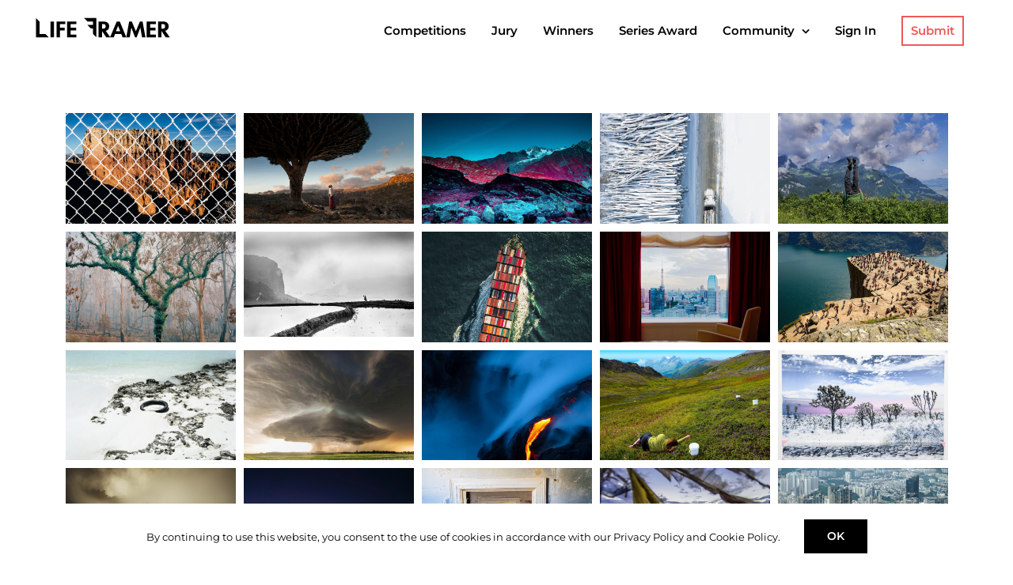

--- FILE ---
content_type: text/css
request_url: https://www.life-framer.com/wp-content/plugins/lifeframer-entry-process/css/payments.css
body_size: 1065
content:
#paypal-container, #call_paypal {
    background-color: rgb(0, 156, 222);
    margin: 0 auto;
    width: 250px;
    padding: 10px;
    border-radius: 5px;
}

#paypal-container:hover, .paypal-button-content:hover,#call_paypal:hover {
    background-color: rgb(0, 126, 192);
}

#paypal-div {
    width: auto;
    display: block;
    padding-left: 10px;
}

#card-section {
    display: none;
    visibility: hidden;
}

#encrypted-warning {
    position: absolute;
    top: 45px;
    border: 1px #747474 solid;
    background-color: white;
    padding: 15px;
    font-size: 12px;
    margin-right: 40px;
    z-index: 100;
}

#encrypted-warning-link {
    position: absolute;
    right: 5px;
    top: 10px;
}

#expiration-date {
    float: left;
    display: inline-block;
}

#security-code {
    display: inline-block;
}

#cvv {
    width: 75px;
}

#card_payment_button, #pay_by_card {
    margin-left: 10px;
    background-color: #ef1a1a !important;
    color: #FFF;
    font-family: inherit;
    margin-top: 35px;
    text-transform: uppercase !important;
}

#entry-process-submit, #new-entry-process-submit{
    background-color: #ef1a1a !important;
    border: none;
    color: #FFF;
    font-family: inherit;
    text-transform: uppercase !important;
}

#call_paypal {
    margin-left: 10px;
    background-color: rgb(0, 156, 222);
    color: #FFF;
    font-family: inherit;
    margin-top: 5px;
    text-transform: uppercase !important;
    display: inline-block!important;
    width: auto!important;
    min-width: 250px!important;
    height: 50px;
}

#call_paypal_btn {
    width: 100px;
}

#card_payment_button:hover, #pay_by_card:hover {
    background-color: darkred !important;
}

#back_to_paypal
{
    margin-top: 15px;
}

.paypal-button-tag-content{
    display: none;
    visibility: hidden;
}

#or_phrase {
    margin-bottom: 20px;
    margin-top: 20px;
}

#expiry-security-row
{
    position: relative;
}

#cvv-warning {
    position: absolute;
    top: 100px;
    border: 1px #747474 solid;
    background-color: white;
    padding: 15px;
    z-index: 100;
}

#cvv-warning-link {
    position: absolute;
    left: 50px;
    top: 12px;
    z-index: 1;
}

#expiration_date_month, #expiration_date_year {
    display: inline !important;
    width: 75px;
    height: 40px;
    margin-right: 15px;
}

#form-errors {
    color: indianred;
}

#personal-info {
    max-width: 450px;
    margin: 0 auto;
}

#card-images {
    float: right;
}

#card-images img{
    border-style: none;
    vertical-align: top;
    max-width: 100%;
    height: auto; 
}

#personal-info .um-field-label {
    margin-top: 20px;
}

.error-title {
    color: indianred !important;
}

.payment-form {
    align-content: center;
    color: #555555;
    font-family: 'Open Sans', Arial, Helvetica, sans-serif;
    font-size: 15px !important;
    line-height: 22px !important;
    font-weight: 700;
    font-weight: 600;
}

#personal-info input[type="text"],
#personal-info select
{
    color: #000;
    border-color: #000;
    border-radius: 0;
    border-width: 2px;
}

#personal-info select{
    height: 40px;
}

#personal-info select#billing_country{
    width: 100%;
}

.warning {
    position: relative;
}

#cover {
    background: url("wp-content/uploads/payments/ajax-loader.gif") no-repeat scroll center center #FFF;
    position: fixed;
    height: 100%;
    width: 100%;
    z-index: 200;
}

.comodo-trust{
    display: inline-block;
    margin-top: -6px;
}

.comodo-trust a:not(#comodoTL){
    height: 35px;
    display: block;
}

#personal-info #card_payment_button, 
#personal-info #pay_by_card {
    margin: 35px auto 0;
    border-radius: 0 !important;
    background-color: #222 !important;
    color: #fff;
    padding: 12px 0 !important;
    font-family: 'Montserrat' !important;
    font-size: 19px !important;
    line-height: 22px !important;
    border-width: 0 !important;
}

#personal-info #card_payment_button:hover, 
#personal-info #pay_by_card:hover {
    background-color: #f05858 !important;
}




#hf-number,#hf-cvv,#hf-date{
    padding: 0 12px!important;
    width: 100%;
    display: block!important;
    cursor: text!important;
    font-size: 15px!important;
    height: 40px!important;
    box-sizing: border-box!important;
    margin: 0!important;
    position: static;
    outline: 0!important;
    color: #000;
    border-color: #000;
    border-radius: 0;
    border-width: 2px;
    border-style: solid;
}
#modal {
    position: fixed;
    top: 0;
    left: 0;
    display: flex;
    align-items: center;
    height: 100vh;
    width: 100vw;
    z-index: 100;
}
@media(min-width: 768px){
    .bt-modal-frame {
        height: 510px;
        width: 510px;
    }
}
.bt-modal-frame {
    /*height: 510px;*/
    /*width: 510px;*/
    margin: auto;
    background-color: #eee;
    z-index: 2;
    border-radius: 6px;
}
.bt-modal-frame iframe{
    width: 100%;
}

.bt-modal-body {
    /*height: 400px;*/
    margin: 0 20px;
    background-color: white;
    border: 1px solid lightgray;
}

.bt-modal-header, .bt-modal-footer {
    height: 40px;
    text-align: center;
    line-height: 40px;
}

.bt-mask {
    position: absolute;
    top: 0;
    left: 0;
    height: 100%;
    width: 100%;
    background-color: black;
    opacity: 0.8;
}

#expiration-date {
    float: left;
    display: inline-block;
    margin-right: 10px;
    max-width: 88px;
}

#security-code #hf-cvv {
    max-width: 75px;
}
#security-code {
    display: inline-block;
    float: left;
    max-width: 106px;
    margin-left: 9px;
}

#paypal-button{
    display: none;
}

--- FILE ---
content_type: text/css
request_url: https://www.life-framer.com/wp-content/themes/Avada-Child-Theme/style.css
body_size: 25205
content:
/*
Theme Name: Avada Child
Description: Child theme for Avada theme
Author: ThemeFusion
Author URI: https://theme-fusion.com
Template: Avada
Version: 1.0.0
Text Domain:  Avada
*/
/*
.review-hover:nth-child(2n):hover {
    background-color: #9D8DF1 !important;
}*/




p{
    color:#000;
}
.clear{
    clear: both;
}
.fusion-mobile-menu-icons a{
    margin-right: -3px;
}
.fusion-mobile-menu-icons a.fusion-icon-bars:before{
    content: "\f0c9";
    color: #000;
    font-family: "Font Awesome 5 Free";
    font-weight: 900;
    font-size: 24px;
}
.reviews-row{
    margin-bottom:0 !important;
}

.reviews-row > .fusion-column-wrapper > .fusion-builder-row{
    display: flex;
}
.reviews-row > .fusion-column-wrapper > .fusion-builder-row .fusion-layout-column {
    align-self: center;
}

.reviews-row .fusion-column-wrapper .fusion-builder-row{
    margin: 0 -30px;
    max-width: unset !important;
    width: calc(100% + 60px);
    border-bottom: 1px solid gray;
    padding: 120px 90px 120px 90px !important;
    transition: all 0.8s ease-in-out;
}
.reviews-row p,
.reviews-row h2{
    margin-bottom: 0;
}
.reviews-row h2{
    line-height: 35px !important;
}

.reviews-row .fusion-layout-column{
    margin-bottom: 0 !important;
}

.reviews-row .fusion-column-wrapper .fusion-builder-row:nth-child(5n+1):hover{
    background-color: #FFF8A3 !important;
    box-shadow: 1px 1px 40px #FFF8A3;
}
.reviews-row .fusion-column-wrapper .fusion-builder-row:nth-child(5n+2):hover{
    background-color: #E9D2C0 !important;
    box-shadow: 1px 1px 40px #E9D2C0;
}
.reviews-row .fusion-column-wrapper .fusion-builder-row:nth-child(5n+3):hover{
    background-color: #5DD39E !important;
    box-shadow: 1px 1px 40px #5DD39E;
}
.reviews-row .fusion-column-wrapper .fusion-builder-row:nth-child(5n+4):hover{
    background-color: #348AA7 !important;
    box-shadow: 1px 1px 40px #348AA7;
}
.reviews-row .fusion-column-wrapper .fusion-builder-row:nth-child(5n+5):hover{
    background-color: #525174 !important;
    box-shadow: 1px 1px 40px #525174;
}

.fusion-builder-row .bold-on-hover{
    font-weight: 400;
    transition: font-weight .4s ease-in-out;
}
.fusion-builder-row .bold-on-hover.be-bold{
    font-weight: 600;
}

/* Responsive slider with button over */
.lf-responsive-banner{
    margin:0;
}

.lf-responsive-banner .lf-banner{
    background-repeat: no-repeat;
    background-position: left top;
}

.lf-mobile-banner{
    display: none !important;
}

.background_cover{
    background-size: cover !important;
}

.lf-responsive-banner .lf-banner > a {
    background: #f05858;
    color: #fff;
    padding: 13px 29px;
    transition: all .2s;
}

#um-submit-btn{
    background: #000;
}
#um-submit-btn:hover{
    background: #f05858;
}



@media (max-width: 1400px) {
    .reviews-row > .fusion-column-wrapper > .fusion-builder-row .fusion-layout-column.fusion_builder_column_1_6:first-of-type,
    .reviews-row > .fusion-column-wrapper > .fusion-builder-row .fusion-layout-column.fusion_builder_column_1_6:last-of-type{
        width: calc(20.66% - ( ( 4% + 4% ) * 0.1666 ) ) !important;
    }
    .reviews-row > .fusion-column-wrapper > .fusion-builder-row .fusion-layout-column.fusion_builder_column_1_6 + .fusion_builder_column_2_3{
        width: calc(58.66% - ( ( 4% + 4% ) * 0.6666 ) ) !important;
    }

    .reviews-row .fusion-column-wrapper .fusion-builder-row{
        padding: 100px 60px 100px 60px !important;
    }
    .reviews-row h2,
    .reviews-page-header h2{
        font-size: 25px !important;
        line-height: 30px !important;
    }

    .reviews-row > .fusion-column-wrapper > .fusion-builder-row .fusion-layout-column.fusion_builder_column_2_3 p{
        font-size: 21px !important;
    }

}

@media (max-width: 1199px) {
    .reviews-row .fusion-column-wrapper .fusion-builder-row{
        padding: 80px 30px 80px 30px !important;
    }
    .reviews-row h2,
    .reviews-page-header h2 {
        font-size: 22px !important;
        line-height: 27px !important;
    }

}





@media (max-width: 800px) {
    .reviews-row .fusion-column-wrapper .fusion-builder-row {
        padding: 20px 30px 40px 30px !important;
    }

    body #wrapper .reviews-row > .fusion-column-wrapper > .fusion-builder-row .fusion-layout-column{
        width: 100% !important;
    }

    .reviews-row > .fusion-column-wrapper > .fusion-builder-row{
        display: block;
    }
    .reviews-row > .fusion-column-wrapper > .fusion-builder-row .fusion-layout-column.fusion_builder_column_2_3 p {
        font-size: 16px !important;
        margin-bottom: 20px;
    }
    .reviews-row > .fusion-column-wrapper > .fusion-builder-row .fusion-layout-column.fusion_builder_column_1_6:last-of-type br{
        display: none;
    }
    /* Collections */
    .ns-collection__box{
        max-width: 450px;
        margin-left: auto;
        margin-right: auto;
    }
    #mobile-menu-modal.fullscreen .modal-body .menu-item a{
        font-size: 20px;
    }
}

/* -------  Border bottom on reviews  -----------*/

.fusion-fullwidth.fullwidth-box.review-hover.hundred-percent-fullwidth.non-hundred-percent-height-scrolling.fusion-equal-height-columns {

border-bottom: 1px solid gray;

}

/*.red-case .fusion-row {*/
/*    background: #ededed;*/
/*    border-bottom: 4px solid black;*/
/*}*/
.fusion-body .red-case .fusion-layout-column{
    margin-top: 0px;
    margin-bottom: 0px;
    width: 25%!important;
    margin-right: 0!important;
}
.custom-separator div{
    width: 38px;
    height: 6px;
    background: black;
    display: block;
}
#home-prize-table .sep-none{
    margin-top: 37px!important;
}
.um-member-card.no-photo{
    padding-top: 16px!important;
}

a:hover, a:focus{
    text-decoration: none !important;
}

a:focus {
    outline: 0;
    outline-offset: 0;
}

body{
    overflow-x: hidden;
}

.collection-search-container .ui-menu li{
    list-style-type: none;
    padding: 7px 15px;
    color: #9e9e9e;
    cursor: pointer;
}
.collection-search-container .ui-menu{
    position: absolute;
    left: 0px!important;
    background: white;
    border: 3px solid black;
    border-top:none;
    z-index: 3;
    padding-left: 0px;
    width: 100%!important;
}

.filter-loading-loadmore{
    visibility: hidden;
}

.ui-helper-hidden-accessible div{
    display: none;
}

.page-id-14805{
}


.custom-separator {
    overflow: hidden;
}
.custom-separator div {
    width: 38px;
    height: 6px;
    background: black;
    display: block;
    margin-bottom: 20px;
}

.custom-separator.right div {
    float: right;
}

.custom-separator.right.grey div {
    background: #808080;
}


.mc4wp-form-theme-dark button:active, .mc4wp-form-theme-dark button:focus, .mc4wp-form-theme-dark button:hover, .mc4wp-form-theme-dark input[type=submit]:active, .mc4wp-form-theme-dark input[type=submit]:focus, .mc4wp-form-theme-dark input[type=submit]:hover {
    color: #fff!important;
    background-color: #444!important;
    border-color: #444!important;
}

/*.ns-collection .row div.col-sm-4:nth-child(n+22){*/
/*display: none;*/
/*}*/

.butrow{
    display: block;
    clear: both;
}

.pos-static{
    position: static!important;
}

.pos-static .fusion-row{
    position: static!important;
}

.home .butrow{
    display: none;
}

.flex_back{
    display: flex;
    align-items: center;
    justify-content: center;
    min-height: 37vw;
}

.ui-menu .ui-menu-item a{
    color: #96f226;
    border-radius: 0px;
    border: 1px solid #454545;
}

/*Exhibition
 **********
  PAGE */


.exhibition-header-cover{

    width: 100%;
    pointer-events: none;
    color: #000;
    display: -webkit-box;
    display: -moz-box;
    display: -ms-flexbox;
    display: -moz-flex;
    display: -webkit-flex;
    display: flex;
    flex-direction: column;
    justify-content: center;
    align-items: center;

}


.profile-header-cover__caption--sub{

    font-size: 1.5em;
    font-weight: 400;
    margin-top: 1em;
}
.exhibition-header-cover__line img{

    height:15vw;

}

/*Password
 **********
  PAGE */

.post-password-required{
    display: flex;
    align-items: center;
    text-align: center;
    justify-content: center;
    min-height: 80vh;
}

/*.full-width-c{*/
/*padding-left: 0!important;*/
/*padding-right: 0!important;*/
/*}*/



/*PROFILE
 **********
  PAGE */


/*PROFILE HEADER COVER AREA*/

.profile-header-cover {
    bottom: -112px;
    z-index: 99;
    position: absolute;
    left: 50%;
    transform: translateX(-50%);
    text-align: center;
    color: #000;
}
.profile-header-cover .profile-header-cover__line img{
    margin: 0 auto !important;
    height: 20vw !important;
}

.um-cover-overlay i:before{
    color: #f05858;
}

#um-profileform .um-profile-body .um-gallery-btn:not(.add-edit-series){
    display: none;
}

.profile-header-cover__caption a{
    color:#000!important;
}

.profile-header-cover__line {
    margin: 1rem 0;

}

.profile-header-cover__line img{
    height:20vw;
}

/* Modifier that changes the style of the block */
.profile-header-cover__caption--big {
    font-size: 6em;
    font-weight: bold;
    letter-spacing: 0.01em;
    text-align: center;
}

.profile-header-cover__caption--small {
    font-size: 2em;
    font-weight: 600;
}

.profile-header-cover__caption--underline {
    border-bottom: 3px solid;
    display: inline-block;
}

body .um .um-field-group-head,
body .picker__box,
body .picker__nav--prev:hover,
body .picker__nav--next:hover,
body .um .um-members-pagi span.current,
body .um .um-members-pagi span.current:hover,
body .um .um-profile-nav-item.active a,
body .um .um-profile-nav-item.active a:hover,
body .upload,
body .um-modal-header,
body .um-modal-btn,
body .um-modal-btn.disabled,
body .um-modal-btn.disabled:hover,
body div.uimob800 .um-account-side li a.current,
body div.uimob800 .um-account-side li a.current:hover {
    background: #f05858;
}

body div.um-modal .ajax-upload-dragdrop span.icon,
.um-gallery-upload i{
    color: #f05858;
}

body.admin-bar div#um-gallery-modal,
body div#um-gallery-modal
{
    max-width: 740px !important;
}

.um-gallery-mask{
    z-index: 9;
    display: block;
    cursor: pointer;
}

.um-gallery-mask a{
    display: block !important;
    cursor: pointer !important;
}


/*PROFILE HEADER COVER AREA MOBILE*/

@media (max-width: 800px) {

    .profile-header-cover__caption--big {
        font-size: 2em;
        text-align: center;
    }

    .collection-tags-toggle.pull-left{
        float: right!important;
    }

    .profile-header-cover__caption--small {
        font-size: 1.2em;
    }

    .home .um-form .col-sm-4{
        float: left;
        width: 50%;
        /*height: 25vh;*/
    }
    .home .um-form .um-member-name a:before {
        margin-bottom: 7px;
    }

    .home .um-form .um-member-card.no-photo{
        padding-top: 0;
    }

    .home .um-form .um-member-card{
        padding-top: 0;
    }

    .home .um-form .ns-collection__box {
        margin-bottom: 5px;
        width: auto;
    }

    .home .um-form .um-member-name a {
        font-size: .9em !important;
    }
    .home .um-form{
        margin-top: 30px;
    }




}

/*UM PROFILE BODY*/

.um-14244.um .um-profile-body {
    padding-top: 0;
    text-align: center;
    margin: 0 auto;
}


.um-gallery-item{
    /* box-shadow: 0 0 0 1px #000; */
}


.um-gallery-item-wrapper {
    display: flex;
    align-items: center;
    justify-content: center;
    flex-wrap: wrap;
}

/*PROFILE UPDTATE BUTTON*/

.um-profile-btn {

    border: 1px solid #f05858!important;
    width: 39%;
    position: relative;
    border-radius: 2px;
    text-shadow: none;
    background: #f05858;
    color: white!important;
    outline: 0;
    bottom: 0;
    margin-left: 0;
    font-size: 0.875em;
    font-weight: 500;
    line-height: 1.5em;
    letter-spacing: 0.03em;
    text-align: center;
    display: inline-block;
    padding: 0.75em 2em;
    border: 1px solid;
    cursor: pointer;
    -webkit-transition: opacity 0.15s ease;
    -moz-transition: opacity 0.15s ease;
    -o-transition: opacity 0.15s ease;
    transition: opacity 0.15s ease;
    -webkit-user-select: none;
    -moz-user-select: none;
    -ms-user-select: none;
    user-select: none;

}

.um-profile-btn:hover{
    opacity:0.6;
}

.um.um-register{
    opacity:1 !important;
}

/* PROFILE HEADER */


.page-id-8176 .looged-in-banner{
    display: none!important;
}

.looged-in-banner{
    background: #f05858;
    color:white;
    font-size: 16px;
    text-align: center;
    position: relative;
    padding: 14px 0;
    margin: 0 -30px;
}

.looged-in-banner a:hover {
    color:white;
}

.fa-times-thin:before {
    content: '\00d7';
}

.user-edit-tags li{
    display: inline-block;
}
.user-edit-tags input{
    display: none;
}

.user-edit-tags li label:hover{
    color: #444;
    background: #ddd;
}

.user-edit-tags li input:checked + label {
    color: #fff;
    background: #f05858;
}

.user-edit-tags li label{
    display: inline-block;
    padding: 10px;
    background: #eeeeee;
    cursor: pointer;
    font-weight: 300;
}

.user-edit-tags{
    width: 100%;
    display: block;
}

.fusion-header{
    height:auto!important;
}

.looged-in-banner a {
    color: white;
    text-decoration: underline;
}

.close-logged-in-banner{
    position: absolute;
    right: 15px;
    top: 1px;
    cursor: pointer;
    font-size: 31px;
}

#filter-collection-row .fusion-row{
    max-width: 1450px!important;
}

.um-profile-footer{

    text-align: center;
}

.collection-filters-header:after{
    clear: both;
    content: " ";
    display: table;
}

.collection-filters-tags{
    margin-top: 40px;
    overflow: hidden;
    display: block;
}

.collection-filters-tags label{
    padding: 10px;
    background: white;
    font-size: 13px;
    border: 3px solid black;
    cursor:pointer;
    width: 100%;
    /*transition: all 0.1s linear;*/
    /*-webkit-transition: all 0.1s linear;*/
    /*-moz-transition: all 0.1s linear;*/
    /*-ms-transition: all 0.1s linear;*/
}

.no-results{
}

.fusion-main-menu > ul > li{
    margin-top: 4px;
}

body:not(.fusion-header-layout-v6) .fusion-main-menu>ul>li>a, body:not(.fusion-top-header) .fusion-main-menu>ul>li>a {
    height: 69px !important;
}
.fusion-main-menu > ul > li > a {
    max-height: 69px !important;
    line-height: 69px !important;
}
#side-header .fusion-logo, .fusion-header .fusion-logo {
    margin: 20px 0px !important;
}


.filter-loading{
    visibility: hidden;
}



.filter-all {
    float: right;
    margin: 5px 0;
    font-size: 16px;
    line-height: 30px;
    display: none;
    cursor: pointer;
    color: #f15958;
}

.filter-all span{
    font-size: 30px;
    vertical-align: bottom;
}

.collection-filters-tags label:hover{
    background: #f05858;
    color: white;
    border-color: white;
}
.collection-filters-tags input:checked + label{
    background: #f05858;
    color: white;
    border-color: white;
}
.collection-filters-tags input{
    display: none;
}

.collection-tag{
    width: calc( 16.6666666% - 25px );
    float: left;
    margin-right: 30px;
}

.collection-tag:nth-child(6n){
    margin-right: 0;
}

#collection_search{
    box-sizing: border-box;
    margin-right: 0;
    padding: 0 15px;
    border: 3px solid black;
    font-size: 17px;
    outline:none;
    color: #9e9e9e;
    height: 42px;
}

.collection-search-container .clear-search{
    position: absolute;
    right: 3px;
    top: 3px;
    padding: 4px 10px;
    font-size: 28px;
    cursor: pointer;
    background: #f05858;
    border-left: 1px solid #d6ffff;
    color: white;
}

.collection-search-container{
    width: calc( 33.3333% - 20px);
    position: relative;
}

.collection-tags-toggle{
    font-size: 22px;
    line-height: 42px;
    cursor: pointer;
}

.profile-header{

    margin-bottom: 5em;

    display: -webkit-box;
    display: -moz-box;
    display: -ms-flexbox;
    display: -moz-flex;
    display: -webkit-flex;
    display: flex;
    flex-direction: column;
    justify-content: center;
    align-items: center;

}
.profile-header__meta{
    width: 80%;
    display: -webkit-box;
    display: -moz-box;
    display: -ms-flexbox;
    display: -moz-flex;
    display: -webkit-flex;
    display: flex;
    flex-direction: column;
    justify-content: center;
    align-items: center;
}

.profile-header__photo{
}



#lf-float-btn{
    background-color:#f05858;
    padding: 13px 29px;
    color: #fff;
    font-size: 19px !important;
    line-height: 22px !important;
    position: fixed;
    right:10px;
    bottom:10px;
    z-index:10;
    display:none;
}

/*PROFILE HEADER MOBILE*/

/*PROFILE HEADER*/

/*PROFILE FOOTER*/

/* Block component */
.profile-footer {
    height: 300px;
    background-color: #000;
    color: #fff;
    padding: 2em;

    display: -webkit-box;
    display: -moz-box;
    display: -ms-flexbox;
    display: -moz-flex;
    display: -webkit-flex;
    display: flex;
    flex-direction: column;
    justify-content: center;
    align-items: center;
}

/* Element that depends upon the block */
.profile-footer__caption {

}

.profile-footer__caption a{
    color:#fff!important;
}

.profile-footer__line {
    margin: 1rem 0;
}

/* Modifier that changes the style of the block */
.profile-footer__caption--big {
    font-size: 2.5em;
    font-weight: bold;
}

.profile-footer__caption--small {
    font-size: 1.2em;
    letter-spacing: 0.01rem;
}

.profile-footer__caption--underline {
    border-bottom: 1px solid;
}

.ns-gallery-actions .um-faicon-trash:before{
    content: "\f00d";
    color:#f05858;
}
.um-profile-photo{
    margin: 0 !important;
}


.um-profile-photo-img i:before{
    color:#f05858;
}

body div.um-gallery-popup .um-gallery-upload span.str{
    margin: 10px 0 15px;
}

.um-modal-btn.alt {
    color: #666 !important;
}

#um-gallery-album .um-modal-left{
    display: none !important;
}


/*PROFILE FOOTER MOBILE*/

@media (max-width: 800px) {

    .profile-footer__caption--big{
        font-size: 2em;
        text-align: center;
    }

    .profile-footer__caption--small {
        font-size: 1.2em;
    }

    .looged-in-banner{
        margin-bottom: 15px;
        margin-top: -20px;
        font-size: 13px;
        padding: 11px 30px;
    }

    .close-logged-in-banner {
        top: 0px;
        font-size: 25px;
    }
    .collection-filters-tags{
        display: none;
    }

    #lf-float-btn{
        right:0px;
        width:100%;
        bottom:0px;
        z-index:10;
        background-color:#000;
        border-bottom:1px solid #FFF;
        text-align: center;
    }
}

/*Newsletter banner */


.newsletter_banner:hover {
    content: url('/wp-content/uploads/2017/01/newsletter_banner_2.png');

}




/*
Footer modifications
*/
.footer-copyright-text{
    padding: 0 15px;
}

.footer-copyright-text .fusion-copyright-notice div {
    font-size: 11px;
    margin-top: -10px;
}

.fusion-footer .fusion-footer-widget-area .fusion-row .fusion-columns .fusion-column:nth-child(1) {
    padding-top: 10px;
    width: 50%;
}

.fusion-footer{
    margin: 0 -20px;
}

.fusion-footer .fusion-footer-widget-area .fusion-row .fusion-columns .fusion-column:nth-child(2) {
    width: 25%;
    padding-left: 1.875em;
    border-left: 1px solid rgb(128, 128, 128);
}

.fusion-footer .fusion-footer-widget-area .fusion-row .fusion-columns .fusion-column:nth-child(3) {

    width: 25%;
    padding-left: 1.875em;
    border-left: 1px solid rgb(128, 128, 128);
}


footer .metro-imaging{
    float: left;
}

footer .officine-fotografiche{
    float: right;
}

footer .officine-fotografiche img,
footer .metro-imaging img{
    max-height: 48px;
}

.fusion-footer .fusion-footer-widget-area .fusion-row .fusion-columns .fusion-column:nth-child(3) .textwidget{
    max-width: 235px;
}

.woocommerce-error {
    list-style: none;
    padding: 0;
}

.woocommerce-error li {
    background-color: #f2dede;
    border: 1px solid rgba(166, 66, 66, 1);
    color: rgba(166, 66, 66, 1);
}

.woocommerce-error li {
    margin-bottom: 15px;
    padding: 8px;
    position: relative;
    text-align: center;
}

body .um:not(.um-admin),body .um {
    margin-bottom: 0 !important;
}

body .um-profile.um-viewing {
    padding-bottom: 0;
}

.um-page-user .ilightbox-overlay.dark{
    background: #000;
}

.um-page-user .ilightbox-thumbnail.ilightbox-active{
    border:1px solid #fd8398;
}

@media only screen and (max-width: 1199px){
    .fusion-footer .fusion-footer-widget-area .fusion-row .fusion-columns .fusion-column:nth-child(2){
        width:22%;
    }
    .fusion-footer .fusion-footer-widget-area .fusion-row .fusion-columns .fusion-column:nth-child(3){
        width: 28%;
    }
}

@media only screen and (max-width: 991px){
    footer .officine-fotografiche img,
    footer .metro-imaging img{
        max-height: 40px;
    }
    .fusion-footer .fusion-footer-widget-area .fusion-row .fusion-columns .fusion-column:nth-child(3) .textwidget {
        max-width: 190px;
    }
}
@media only screen and (max-width: 480px){
    .fusion-footer .fusion-footer-widget-area .fusion-row .fusion-columns .fusion-column:nth-child(3) .textwidget {
        max-width: 230px;
        margin: 0 auto;
    }


    .review-hover {
        padding-top: 30px !important;
        padding-bottom: 30px !important;
    }
}

@media only screen and (max-width: 800px){

    .fusion-footer {
        margin: 0 -15px;
    }
    body.has-float-button .footer-copyright-text{
        padding: 0 15px 45px 15px;
    }
    .footer-copyright-text .fusion-copyright-notice div{
        margin-top: 0;
    }

    .fusion-footer .fusion-footer-widget-area .fusion-row .fusion-columns.fusion-widget-area .fusion-column{
        width: 33.33% !important;
        float: left;
        padding: 0 15px !important;
        margin: 0 !important;
    }

    .fusion-footer .fusion-footer-widget-area .fusion-row .fusion-columns.fusion-widget-area .fusion-column:nth-child(1) {}

    .fusion-footer .fusion-footer-widget-area .fusion-row .fusion-columns.fusion-widget-area .fusion-column:nth-child(1) section div.textwidget div div{
        width: 100% !important;
        padding-bottom: 10px !important;
    }

    .fusion-footer .fusion-footer-widget-area .fusion-row .fusion-columns.fusion-widget-area .fusion-column:nth-child(2) {
        border-left: 1px solid rgb(128, 128, 128);
        border-right: 1px solid rgb(128, 128, 128);
        /* width: 45%!important;
        padding-left: 1.875em;
        border-left: 1px solid rgb(128, 128, 128);
        display: inline-block;
        float: left; */
    }

    .fusion-footer .fusion-footer-widget-area .fusion-row .fusion-columns.fusion-widget-area .fusion-column:nth-child(3) {
        border-left: 0;
        /* width: 45%!important;
        padding-left: 1.875em;
        border-left: 1px solid rgb(128, 128, 128);
        display: inline-block;
        float: left; */
    }

    .fusion-footer .fusion-footer-widget-area .fusion-row .fusion-columns .fusion-column:nth-child(3) .textwidget{
        display: flex;
        justify-content: space-between;
    }
    .metro-imaging{
        margin-right: 7px;
    }
    .officine-fotografiche{
        margin-left: 7px;
    }
    .fusion-copyright-notice br{
        display: none;
    }
    .fusion-footer-widget-area{
        padding-bottom: 5px !important;
    }
}

.widget .fusion-social-networks .fusion-social-networks-wrapper {
    margin: 0 -5.5px;
    text-align: left;
}

.fusion-footer-widget-column {
    margin-bottom: 20px!important;
}

a.fusion-social-network-icon.fusion-tooltip {
    color: #888!important;
}



/*.fusion-footer .fusion-column-last {
    margin-left: 0;
    margin-right: 0;
    padding-right: 0;
    margin-left: 10%;
    width: 23%;
    padding-left: 1.875em;
    border-left: 1px solid rgb(128, 128, 128);
}
*/

.back_opacity{

    opacity:0.8;

}

.shadow-bottom{
    box-shadow: rgba(0, 0, 0, 0.117647) 0px 1px 3px;
}

.button_hover:hover{
    opacity: 0.8;
}

@media only screen and (max-device-width: 1024px) and (min-device-width: 768px) and (orientation: portrait){
    .fusion-layout-column.fusion-three-fourth {
        width: 100%!important;
    }
}

@media only screen and (min-width: 800px){
    .fusion-reading-box-container .fusion-desktop-button {
        display: block!important;
    }
}

@media only screen and (max-device-width: 1024px) and (min-device-width: 768px) and (orientation: portrait){
    .home .fusion-separator.sep-none {
        display: block;
    }

}


.home #main .post-content .fusion-fullwidth-12 .fusion-row{
    max-width:1025px!important;
}

/*.um-editing .um-profile-edit{*/

/*    display:none!important;*/
/*}*/

body .um-profile-edit {
    position: fixed;
    top: 127px;
    right: 23px;
}

body .um-profile-view {
    position: fixed;
    top: 90px;
    right: 23px;
    vertical-align: middle;
    font-size: 30px;
    height: 30px;
    line-height: 30px;
    z-index: 66;
    margin-right: 10px;
}

body.admin-bar .um-profile-view{
    top: 122px;
}

body .um-profile-view i {
    font-size: 30px;
}

.um-editing .um-profile-body {
    /*min-height: 500px!important;*/
}


.show_mobile{
    display:none;
}

.user-bio-label,.series-title-label,.series-description-label{
    position: relative;
    width: 100%;
    height: 22px;
}

.series-title-label::before,.series-description-label::before,.user-bio-label::before{
    content: "saving...";
    display: block;
    position: absolute;
    visibility: hidden;
    top: 0;
    right: 0;
    opacity: 1;
    z-index: 999999999999999999999999999999;
    color: #f05858;
}

.series-title-label.saving::before,.series-description-label.saving::before,.user-bio-label.saving::before{
    visibility: visible;
}

.series-title-label::after,.series-description-label::after,.user-bio-label::after{
    content: "saved";
    display: block;
    position: absolute;
    visibility: hidden;
    top: 0;
    right: 0;
    opacity: 1;
    z-index: 999999999999999999999999999999;
    color: #f05858;
}

.series-title-label.saved::after,.series-description-label.saved::after,.user-bio-label.saved::after{
    visibility: visible;
}

@media screen and ( max-width: 767px){


    .show_mobile{
        display:block;
    }

    .hide_mobile{

        display:none;
    }

}


/*New homepage changes*/

.vertical-align{
    position: relative;
    top: 50%;
    transform: translateY(-50%);
}
.back-image{
    position: relative;
    z-index: 1;
    width: 100%;
    /*height: 100%;*/
    text-align: center;
    transition: all 0.5s ease;
    border: 5px solid #ccc;
    height: 166px;
    display: flex;
    justify-content: center;
    align-items: center;
}

.back-image:hover{
    background: #ccc;
}

.back-image img {
    display: none;
}

.switch{
    cursor:pointer;
}

.switch:hover .back-image{

    -webkit-filter: opacity(.2);
    filter: opacity(.2);
}

.front-text{
    position: absolute;
    z-index: 10;
    width: 100%;
    height: 100%;
    text-align: center;
    top: 0;
    opacity:0;
    transition: all 0.5s ease;

}

.switch:hover .front-text{
    opacity:1;

}

.front-text.winner{
    display:flex;
    align-items:center;
    justify-content:center;
    color: #f05858;
    font-size: 1.5vw;
    opacity:1;
    left: 50%;
    transform: translate(-50%, 0%);
}
.front-text.winner a span{
    height: 100%;
    width: 100%;
    left: 0;
    z-index: 1;
    top: 0;
    color: #f05858;
    bottom: 0;
    top: 50%;
    transform: translateY(-50%);
}

.front-text.winner h3{
    color: #f05858;
    transition: all 0.5s ease;
}

.front-text.winner:hover{
    background:#ccc;
}

.front-text.winner:hover h3{
    color:#000;
}

/* New design changes */

h2.section-headline{
    text-transform: uppercase;
    line-height: 62px !important;
    font-size: 43px !important;
    display: inline;
}

h2.section-headline.section-headline-right:before{
    content: ' - ';
    color: transparent;
    position: absolute;
    background: url(assets/img/headline-arrow.png);
    background-repeat: no-repeat;
    background-position: 0 50%;
    left: -115px;
    width: 102px;
    top: 0;
    z-index:999;
}
h2.section-headline.section-headline-left:after{
    content: ' - ';
    color: transparent;
    position: absolute;
    background: url(assets/img/headline-arrow.png);
    background-repeat: no-repeat;
    background-position: 0 50%;
    right: -115px;
    width: 102px;
    top: 0;
    z-index:999;
}

.section-headline-center{
    text-align: center;
}

.section-headline-center h2.section-headline{
    display: inline-block;
}

h3.info-headline{
    font-family: 'Montserrat' !important;
    margin-bottom: 0;
    margin: 0 auto;
}

h3.info-headline+h3.info-headline{
    margin-top: 0;
}

.section-headline-left{
    text-align: right!important;
    float: right;
}


.home_cta,
.join-the-award {
    font-weight: normal !important;
    font-family: 'Montserrat' !important;
}

.home_cta{
    font-size: 19px !important;
    line-height: 22px !important;
}

.join-the-award{
    font-size: 22px !important;
    line-height: 25px !important;
}

.home_cta:hover,
.join-the-award:hover{
    opacity: 0.8;
}

.blockquote-testimonial h5{
    text-decoration: underline;
    font-size: 26px !important;
    margin-bottom: 26px;
    position: relative;
    padding: 0 30px;
}

.blockquote-testimonial h5:before{
    content: '“';
    position: absolute;
    left: 0px;
    font-size: 80px;
    margin-top: -31px;
    text-decoration: none;
}
.blockquote-testimonial h5:after{
    content: '”';
    position: absolute;
    margin-left: 5px;
    font-size: 80px;
    margin-top: 0px;
    text-decoration: none;
}

.blockquote-testimonial p{
    text-decoration: underline;
    font-size: 20px;
}

.text-center{
    text-align: center;
}


/*Bbackground hover series award page*/

.backgroundh {
    transition-property: all;
    transition-duration: .3s;
    transition-timing-function: ease-out;
}

.backgroundh:hover{
    background-color:#f05858!important;
    color:white;
}

.backgroundh .fusion-button.button-1:hover {
    background: rgba(51, 51, 51, 0.73);
}


/*BLOG PAGE CUSTOM post#31 CSS modifié pour cette page uniquement*/


.blog #main .fusion-row{
    max-width:100%!important;

}
.blog #content {
    width: 100%!important;
}
.blog #main {
    padding: 0!important;
}

.blog .entry-title {
    color: #ffffff;
    text-align: center!important;
    font-size: 40px!important;
    line-height: 48px!important;
    font-weight: 400!important;
    margin-bottom: 20px !important;
}
.blog .entry-title a {
    color: #ffffff!important;
}

.fusion-blog-layout-grid .fusion-post-wrapper{
    border: none;
}

.post-category, .post-caption{
    color: #ffffff;
    text-transform: uppercase;
    font-size: 14px;
    line-height: 20px;
    margin-top: 0;
    margin-bottom: 20px;
}

.fusion-blog-layout-grid .fusion-post-content-wrapper, .fusion-blog-layout-timeline .fusion-post-content-wrapper {
    text-align: center;
    padding: 250px 10px !important;
    height: 700px;
    min-height: 700px;
}


/*Journal PAGE CUSTOM*/
.fusion-blog-layout-grid.fusion-blog-layout-grid-3 .post{
    width: 50% !important;
    margin-right: 0%!important;
}

#posts-container .fusion-blog-layout-grid{
    overflow-y: hidden;
}

.post {
    margin-bottom: 0px!important;
}

.single-post .fusion-post-slideshow{
    display: none;
}

.posthalf{

    width:50%!important;
    margin-right:0%!important;
    height:270px!important;
}

.journalhalf{

    width:50%!important;
    margin-right:0%!important;
    height:650px!important;
}

body.blog article.fusion-post-grid .fusion-post-wrapper .fusion-post-content h2{
    text-align: center!important;
    font-size: 40px!important;
    line-height: 48px!important;
    font-weight: 400!important;
    margin-bottom: 20px !important;
}

#wrapper #main .fusion-post-content > h2.fusion-post-title {
  font-weight: 700!important;
}

body.blog article.fusion-post-grid .fusion-post-wrapper .fusion-post-content h2 a{
    color: #fff !important;
}
body.blog article.fusion-post-grid .fusion-post-wrapper .fusion-post-content h2 a:hover{
    color: #fff !important;
}

/* End of post page */

.teasers--title{
    text-align: center;
    margin: 0.5em auto;
    max-width: 90%!important;
    overflow: hidden;
}

.teasers--title:before {
    right: 1em;
    margin-left: -50%;
}

.teasers--title:after {
    left: 1em;
    margin-right: -50%;
}

.teasers--title:after, .teasers--title:before {
    content: '';
    display: inline-block;
    vertical-align: middle;
    position: relative;
    width: 50%;
    border-top: 1px solid black; }

/* Gallery home page */

.draggable {
    opacity:0;
    -webkit-transition: opacity 1s ease-in-out;/* transition pour Chrome et Safari */
    -moz-transition: opacity 1s ease-in-out;/* transition pour Firefox */
    -o-transition: opacity 1s ease-in-out;/* transition pour Opéra */
    transition: opacity 1s ease-in-out;
    position: absolute!important;
    display: -moz-inline-stack;
    display: inline-block;
    cursor: hand;
    cursor: move;
}

.in-view {
    opacity:1;
}

.ui-resizable-handle  {
    /*background-image: url("")!important;*/
    width: 15px;
    height: 15px;
    z-index: 1000;

}
.resizable img {
    width: 100%;
}


#container{
    margin:0 auto;
    height: 700px;
    width: 100%;
    position: relative;
    overflow: visible;
}

.guest {
    display: block;
    width: 500px;
    max-width: 100%;
    height:150px;
    box-shadow: 5px 5px 0px rgba(0,0,0,0.05);
    background-color: rgba(255,255,255,0.97);
    padding: 0em 1em 0 0;
}

.guest_photo {
    display: block;
    float: left;
    width: 150px;
    height: 150px;
    margin-right: 1em;
    background-position: center center;
    background-repeat: no-repeat;
    background-size: cover;
}

.guesttext {
    height:150px;
    width: 300px;
    display: inline-block;
    position: relative;
    top: 50%;
    transform: translateY(-50%);
}

#container span.caption {
    display: block;
    position: relative;
    overflow: hidden;
    padding-top: 0.5em;
    padding-bottom: 1em;
    font-size: 12px;
    line-height: 1.2em;
    opacity: 0;
    pointer-events: none;
    -webkit-transition: all 0.125s ease;
    -moz-transition: all 0.125s ease;
    -ms-transition: all 0.125s ease;
    -o-transition: all 0.125s ease;
    transition: all 0.125s ease;
}

#container .draggable:hover span.caption {
    opacity: 1;
    pointer-events: auto;
}

/* PRICING TABLES */

.fusion-pricing-table .panel-body .price .integer-part {
    color: #505050 !important;
}

.enter-pricing-table.fusion-pricing-table .panel-container {
    border: 2px solid #ededed;
}
.enter-pricing-table.fusion-pricing-table .panel-wrapper:not(:last-child) .panel-body .price .integer-part,
.enter-pricing-table.fusion-pricing-table .panel-wrapper:not(:last-child) .panel-body .price .currency {
    color: #000000 !important;
}
.enter-pricing-table.fusion-pricing-table.pricing-table-1 .footer-row a{
    color: #ffffff !important;
}
.enter-pricing-table.fusion-pricing-table .panel-wrapper:hover .fusion-panel {
    background-color: transparent;
}


.fusion-pricing-table .fusion-pricingtable-column:last-child .title-row,
.fusion-pricing-table .fusion-pricingtable-column:last-child .price span {
    color: #f05858  !important;
}

.submission-steps .submission-step-1::before,
.submission-steps .submission-step-2::before,
.submission-steps .submission-step-3::before {
    display: block;
    content: "1";
    padding: 3px 9px;
    border-radius: 15px;
    border: 2px solid black;
    width: 30px;
    height: 30px;
    float: left;
    margin: 5px 15px 50px 10px;
    font-weight: bold;
}



.submission-steps .submission-step-2::before {
    content: "2";
}
.submission-steps .submission-step-3::before {
    content: "3";
}

.already-logged-in {
    background-color: #f64e42;
    padding: 100px;
    margin-bottom: 30px;
}
.already-logged-in p {
    font-family: Montserrat, sans-serif;
    font-size: 16px;
    text-align: center;
    color: #ffffff;
}
.already-logged-in p a, .already-logged-in p a:hover {
    color: #ffffff !important;
    text-decoration: underline;
}
@media screen and ( max-width: 800px) {
    .already-logged-in {
        padding: 50px;
        margin-bottom: 15px;
    }
}

@media screen and ( max-width: 800px){
    .submission-steps .submission-step-1::before,
    .submission-steps .submission-step-2::before,
    .submission-steps .submission-step-3::before {
        margin: -5px 15px 0 10px;
    }
    .already-logged-in {
         padding: 50px;
         margin-bottom: 15px;
     }

    .journalhalf{
        width:100%!important;
        height:640px!important;
    }

    .mobileheight{
        /*height:500px;*/

    }

    br.visible-mobile {
        display: none;
    }

    .team-portfolio .p1 {
        margin-bottom: 0 !important;
    }

}

@media screen and ( min-width: 640px ){


    .mobile-image{
        display:none;}

}

@media screen and ( max-width: 520px){
    .submission-steps .submission-step-1::before,
    .submission-steps .submission-step-2::before,
    .submission-steps .submission-step-3::before {
        margin: 0 15px 0 10px;
    }
    .submit-images .submission-steps .submission-step-1::before,
    .submit-images .submission-steps .submission-step-2::before,
    .submit-images .submission-steps .submission-step-3::before {
        margin: 0 15px 0 0;
    }
}




@media screen and ( min-width: 801px){
    h1.custom-title.top{
        display:none;}


    .absolute-box{
        margin-top:-125px;
        clear:both;}


}



@media screen and ( max-width: 767px){

    /*.paddingleft{
      padding-left: 0px!important;
    }

    .paddingleft10{
      padding-left: 10px!important;
    }

    .paddingright{
      padding-right: 0px!important;
    }

    .paddingright10{
      padding-right: 10px!important;
      }*/

}


@media screen and ( max-width: 800px){

    .back-image{
        max-width: 450px;
        margin-left: auto;
        margin-right: auto;
    }

    .fusion-one-fourth {
        width: 50% !important;
        padding-right: 5px!important;
        padding-left: 4px!important;

    }
    .fusion-one-third {
        width: 100% !important;
    }
    .table-member{
        /*display:none;*/
    }

    .wp-image-11418{
        display:none;
    }

    .greyback{
        /*background-color: #eae9e9!important;*/
    }
    .whiteback{
        background-color: #fff!important;
    }
    .marginmobilebottom{
        margin-bottom:0px!important;
    }

    .marginbottommobile,h2.custom-title+.fusion-sep-clear{
        margin-bottom:30px!important;
    }
    .marginleftmobile{
        margin-left: 0px!important;
    }

    .marginmobile{
        margin-top:0px!important;
    }
    .margintopmobile{
        margin-top:20px!important;
    }
    .paddingbottommobile{
        padding-bottom:0px!important;
    }
    .paddingtopmmobile{
        padding-top:0px!important;
    }

    .paddingmobiletop{
        padding-top: 30px!important;
    }

    .hidemobile{
        display: none;
    }

    .fusion-body .fusion-layout-column .fusion-spacing-yes {
        width:100%!important;
    }
    .team-portfolio{
        width: 33% !important;
    }
    .fusion-one-third-portfolio {
        width: 33% !important; }

    .wp-image-11300 {
        display:none;
    }

    .wp-image-11300mobile {
        display:block!important;
    }
    .wp-image-11380 {
        display:none;
    }

    .wp-image-11380mobile {
        display:block!important;
    }
    .team-portfolio .p1 {
        min-height: 60px !important;
    }

    .team-portfolio .p1 > strong {
        max-width: 50px !important;
    }
    .team-portfolio .fusion-one-third:nth-child(3n+1) .p1:first-child,
    .team-portfolio .fusion-one-third:nth-child(3n) .p1:first-child {
        padding-top: 20px !important;
    }

    br.visible-mobile {
        display: block;
    }
    h1.custom-title{
        position:inherit!important;
        /*margin-top:0px!important;*/}

    h1{
        /*        font-size: 23px!important;
				line-height: 25px!important;*/

        font-size: 32px!important;
        line-height: 34px!important;

        margin-top: 0.67em !important;
        margin-bottom: 0.67em !important;
    }

    h2{
        /*font-size: 15px!important;
        line-height: 25px!important;       */

        font-size: 30px!important;
        line-height: 32px!important;
        margin-top: 0.8em!important;
        margin-bottom: 1.1em!important;
    }

    h3 {
        /*        font-size: 13px!important;
				line-height: 21px!important;*/

        font-size: 22px!important;
        line-height: 24px!important;
    }

    h4{
        font-size: 17px;
    }


    #wrapper .fusion-button-round, .fusion-body .fusion-button-round, #wrapper .button-round {
        /*width: 100%;*/
    }


    .fusion-fullwidth-3 {
        padding-top: 0 !important;
        padding-bottom: 20px!important;
    }

    .space-remove{
        padding-bottom:0px!important;}

    .space{
        /*display:none;*/
    }

    h1.custom-title.bottom{
        display:none;}

    h1.custom-title.top{
        display:block;}
    .fusion-separator.sep-none {margin: 0 auto!important}
}

.fusion-fullwidth-10{

    padding-left: 2% !important;
    padding-right: 2% !important;
}


.fusion-mobile-nav-item a {
    color: #333333;
    font-size: 14px!important;
    background-color: #f9f9f9;
    border-color: #dadada;
    height: 35px;
    line-height: 35px;
}



.table-member thead{
    border-bottom:2px solid #222;
    margin-bottom:15px;
}


.table-member td{
    padding-top:15px;
    font-weight:bold;
    color:#222;

    font-family:'Montserrat';
    text-align:center;

}

.table-member tbody > tr > td:first-child{

    text-align: left;
}


.table-member th{max-width:90px;
    font-weight:bold;
    color:#222;
    font-family:'Montserrat';
    text-align:center;}


.table-member .icon-circle{
    font-size: 50px;
    font-weight: normal;
    line-height: 0px;
    width: 6px;
    height: 6px;
    background: black;
    margin: auto;
    display: inline-block;
}

span.red{
    color:#f05858!important;
}

#main{
    padding-top:0px!important;
    padding-bottom:0px!important;
}

.red-case .fusion-column-wrapper{
    /*border:3px solid #f05858;*/
    padding:25px 0 !important;
    position: relative;
}
.red-case .fusion-layout-column:after{
    content: " ";
    display: block;
    height: 38px;
    width: 6px;
    position: absolute;
    right: 0;
    top: 40px;
    background: #000;
}
.red-case .fusion-layout-column:last-child:after{
    display: none;
}

.red-case h2{
    font-weight:bold;
    color:#000!important;

    margin-bottom: 0px!important;
    font-size: 30px!important;
    margin-top: 0px!important;

}

.red-case h3{
    font-weight:normal;
    color:#000!important;
    text-transform: uppercase;
    margin-bottom: 0px!important;
    font-size: 14px!important;
    margin-top: 0px!important;

}



.fusion-button.button-red{
    opacity:1!important;}

.fusion-reading-box-container .reading-box{

    padding: 28px 30px 27px 30px!important;
}

.fusion-reading-box-container .continue-right{
    position: relative;
}

.fusion-button.button-red,.fusion-button.button-red:hover,.pricing-table-1 .footer-row a.button-red{

    border:0px;
    border-radius:0px;

    background-image:none;
}

.fusion-button.button-red,
.pricing-table-1 .footer-row a.button-red{
    background:#f05858!important;
}
.fusion-button.button-red:hover,
.pricing-table-1 .footer-row a.button-red:hover{
    background:#ef1a1a!important;
}


.fusion-button.button-red:hover{
    opacity:1;
}

.fusion-button.button-red span,.fusion-button.button-red span:hover{
    color:#fff!important;
}
.custom-enter img{
    min-width:100%
}

.fusion-page-title-bar fusion-page-title-bar-none fusion-page-title-bar-left{
    display: none;
}

#loadmore {
    background-color: #f05858;
    color: #ffffff;
    margin-bottom: 40px;
}

.profiles-information{
    font-size: 24px;
    font-weight: 600;
    font-family: Montserrat, Arial, Helvetica, sans-serif;
    margin-top:50px !important;
}

.collection-progress{
    max-width: 540px;
    width: 100%;
    background: #ededed;
    margin: 0 auto;
    height: 8px;
}

.collection-progressbar{
    height: 8px;
    background: #f05858;
}

.collection-spacer{
    height: 40px;
}


/* modal popup */

.modal-header{
    position: relative;
    background-color: #000;
    color: #fff;
    text-align: center;
}
.modal-header h4{
    margin: 0;
    color: #fff !important;
    font-size: 25px !important;
    text-transform: uppercase;
}

.modal-header .close {
    margin-top: 0;
    /*position: absolute;*/
    opacity: 1;
    color: #fff;
    /*right: 10px;
    top: 10px;*/
}

.modal-body{
    font-size: 17px;
    text-align: center;
}

.modal-footer{
    text-align: center !important;
}
.modal-footer .btn-primary{
    background-color: #151515;
    border-color: #000;
    border-radius: 0;
}

.modal-footer .btn-primary:hover,
.modal-footer .btn-primary:active{
    background-color: #2C2C2C;
}
.modal-footer .btn-primary:focus,
.modal-footer .btn-default:focus{
    outline: none;
}

.modal-footer .btn-default{
    background-color: #fff;
    border-color: #000;
    border-radius: 0;
}

.modal-footer .btn-default:hover,
.modal-footer .btn-default:active{
    background-color: #d4d4d4;
}






/*instagram*/

.menu-text a{
    color: #f05858 !important;
}

.relative-box{
    position:relative;}

.social-networks-light .instagram a{
    background:url('/wp-content/uploads/2015/10/instagram-icon.png') no-repeat center!important;
    width: 33px;
    height:9px;
}
.textwidget a:link{
    border-bottom:0px;
}

/*exhibitions page*/

/*.page-id-10183 #main{
    background: url('/wp-content/uploads/2017/03/07-Sian-Grahlbis-1024x623.jpg') no-repeat center center fixed!important;
    -webkit-background-size: cover;
    -moz-background-size: cover;
    -o-background-size: cover;
    background-size: cover;

}*/

#exhibitions-main h1 a{
    font-size:75px!important;
    color:white!important;
    text-transform:uppercase;

}

#exhibitions-main h1 a:hover{
    color:#f05858!important;
}

#exhibitions-main h3{
    font-size:28px!important;
    color:white!important;
    text-transform:uppercase;
    padding-bottom:75px;
}

.page-id-10183 .fusion-header,
.page-id-10183 .fusion-header-sticky-height,
.page-id-10183 footer,
.page-id-10183 .sticky-shadow{
    display:none!important;

.artist-exh{
    margin:0 auto;
    text-align:center;!important
}

.artist-exh img{min-width:90%;
    margin:0 auto;
    text-align:center;} }

.artist-exh .one_half{
    margin-right:0px!important;
    width: 49%!important;
    margin:0 auto;
}

.artist-exh  .one_half.last{
    margin-left:2%;
}

.artist-img img{

    margin-bottom:10px;}



/*fin exhibitions page*/

#nav ul li, #sticky-nav ul li{padding-right:25px!important;}

/*li.member-menu > a{
    height: 35px!important;
    line-height: 35px!important;
    margin-top: 26px;
    padding: 0 10px;
    border: 1px solid #f05858 !important;color: #f05858 !important;
}


.fusion-sticky-shadow li.member-menu > a{
    border: 1px solid #f05858 !important;
    padding: 0 10px;
    height: 35px!important;
    line-height: 35px!important;
    margin-top: 14px!important;
    color: #f05858 !important;
}*/

li.member-menu > a span{
    border: 2px solid #f05858 !important;
    padding: 7px 10px;
    color: #f05858 !important;
    max-height: 38px!important;
    line-height: 20px!important;
}


.fusion-main-menu > ul > li.member-menu > a:hover{
    border-color: transparent;
}
.fusion-fullwidth.fusion-blend-mode, .fusion-fullwidth.fusion-blend-mode .fullwidth-faded{
    background-blend-mode: unset !important;
}
#mobile-menu-modal {
    z-index: 99999;
    margin-top: 65px;
}
body.admin-bar #mobile-menu-modal {
    margin-top: 110px;
}
body.incomplete-profile #mobile-menu-modal {
    margin-top: 130px;
}

#mobile-menu-modal .modal-header{
    background: none;

}

#mobile-menu-modal .modal-content{
    box-shadow: none;
    padding-top: 25px;
    margin-top: 8px;
    overflow-y: scroll;
}
body.incomplete-profile #mobile-menu-modal .modal-content{
    /*margin-top: 43px;*/
}

.fusion-mobile-nav-holder{
    display: none !important;
}

/*Custom h1 title */

h1.custom-title{
    color: #f05858!important;
    text-transform: uppercase;
    font-size:40px;
    line-height: 48px;}

/*fin Custom Header */

/*custom contact form 7 - Marie */


.wpcf7 input[type=text]:focus,
.wpcf7 input[type=email]:focus{border:2px solid #bbb!important;}

.wpcf7 form{margin:0 auto;max-width:450px;padding:30px 0;}
.wpcf7-form .wpcf7-text{color:#666!important;}
.wpcf7 input[type=text],.wpcf7 input[type=email],.wpcf7 textarea{
    padding: 0 12px!important;
    width: 100%;
    display: block!important;
    -moz-border-radius: 2px;
    -webkit-border-radius: 2px;
    border-radius: 2px;
    cursor: text!important;
    font-size: 15px!important;
    height: 40px!important;
    box-sizing: border-box!important;
    box-shadow: none!important;
    margin-top:8px;
    position: static;
    outline: 0!important;
    border-color: #ddd!important;
    border: 2px solid #ddd!important;
    border-radius:2px;
}


.wpcf7 label{
    color: #555555;
    font-size: 15px!important;
    line-height: 22px!important;}


.wpcf7 input[type=text],
.wpcf7 input[type=email],
.wpcf7 textarea{
    padding: 0 12px!important;
    width: 100%;
    display: block!important;
    -moz-border-radius: 2px;
    -webkit-border-radius: 2px;
    border-radius: 2px;
    cursor: text!important;
    font-size: 15px!important;
    height: 40px!important;
    box-sizing: border-box!important;
    box-shadow: none!important;
    margin-top:8px;
    position: static;
    outline: 0!important;
    border-color: #ddd!important;
    border: 2px solid #ddd!important;
    border-radius:2px;
}



.wpcf7 label{
    color: #555555;
    font-size: 15px!important;
    line-height: 22px!important;
    font-weight: 600;
    text-transormf:Capitalize;
    padding-top:15px;


}



.rules input[type=checkbox]{
    -webkit-appearance:none!important;
    border:2px solid #aaa;
    width:18px;
    height:18px;
    border-radius:2px;
    box-sizing:none;
    outline: none;
}

.rules{padding:15px 0;}
.rules input[type=checkbox]:hover{
    border:2px solid #555;
}

.rules input[type=checkbox]:checked{
    outline: none;
    -webkit-appearance:none!important;
    border:2px solid #f14d41;
    width:18px;
    height:18px;
    border-radius:2px;
    background:url('assets/img/arrow-checked.png') no-repeat center !important;
}

.custom-file-input{
    margin:10px 0;
    box-sizing: border-box!important;
    font-family:'Open sans';
    font-size: 13px;
    padding-right:20px;
    width:100%;
    border: 2px solid #ddd;
    border-radius: 2px!important;
}

.custom-file-input::-webkit-file-upload-button {
    display: inline-block;
    background:#ddd;
    border: 1px solid #ddd;
    outline:0;
    -webkit-user-select: none;
    cursor: pointer;
    color:#555;
    font-family:'Open sans';
    font-weight:300;
    line-height: 1em!important;
    padding: 13px 20px!important;
    font-size:15px;
    vertical-align: middle!important;
    height: auto!important;
    font-size: 13px;


}

.custom-file-input:hover{
    border-color:#f05858;
    transition: .25s;
}

.custom-file-input:hover::-webkit-file-upload-button{
    border-color:#f05858;
    background:#f05858;
    transition: .25s;
    color:#fff;

}
.custom-file-input:active::-webkit-file-upload-button {
    background:#f05858;
}


.wpcf7-form input[type="submit"]{

    background: #222!important;
    border-color:#222!important;
    cursor: pointer!important;
    min-width: 250px!important;
    display: inline-block!important;
    width: auto!important;
    line-height: 1em!important;
    padding: 16px 20px!important;
    text-decoration: none!important;
    letter-spacing:1px;
    position: relative;
    transition: .25s;
    box-sizing: border-box;
    border-radius: 4px!important;
    border-top: 1px solid rgba(0,0,0,0)!important;
    border-bottom: 2px solid rgba(0,0,0,.1)!important;
    font-weight:300!important;

}

.wpcf7-form input[type="submit"]:hover,
.wpcf7-form input[type="submit"]:active{
    border-color:#f05858!important;
    border-bottom:2px solid #C74A4A!important;
    background:#f05858!important;
    text-align:center;
    margin:0 auto;
}


.um-um_account_id.um a.um-link {
    color: #f05858 !important;
}

#um_account_social_submit,
#um_account_general_submit,
#um_account_submit,
.um-login .um-button,
.um-register .um-button{
    font-size: 19px !important;
    line-height: 22px !important;
    font-weight: normal !important;
    font-family: 'Montserrat' !important;
    text-transform: uppercase !important;
    cursor: pointer;
}

.um-register form label span{
    color: #B4B4B1;
}

.mandatory_field{
    color: #000;
    font-style: italic;
    font-size: 13px;
}





/*fin custom contact form 7*/

.pp_pic_holder .pp_gallery {
    opacity: 0 !important;
    display: none !important;
}
.gallery-item .attachment-thumbnail {
    border: medium none !important;
}

.pp_social {
    display: none !important;
}

.rev_slider .shadow-left, .rev_slider .shadow-right { display: none !important; }

.rev_slider_wrapper .shadow-left {
    background-image:none!important;
}

.rev_slider_wrapper .shadow-right{
    background-image:none!important;
}

.es-carousel-wrapper .es-carousel ul li img {
    border: none !important;
}
.button.red,
#main .comment-submit {
    background-color: #f05858 !important;
    background-image: none !important;
    border: solid 3px #f05858 !important;
    color: #fff !important;
    text-shadow: none !important;
    box-shadow: none !important;
    margin-top: 14px;
    outline: none;
}
.reading-box .button.red:hover,
#main .comment-submit:hover {
    color: #f05858 !important;
    background-color: #fff !important;
}
#nav ul #menu-item-781 a{
    color: #f05858 !important;
}
footer .mc4wp-form button, footer .mc4wp-form input[type=submit] {
    border: solid 2px #444 !important;
    outline: none;
}
footer .mc4wp-form button, footer .mc4wp-form input[type=submit]:hover {
    border: solid 2px #444 !important;
    background-color: transparent !important;
}
.one_third .reading-box .button.red {
    float: none;
    margin-bottom: 20px;
    margin-top: 0px;
}
.one_third .reading-box {
    margin-top: 30px;
}
.social-networks-light .twitter a {
    background-image: url('/wp-content/themes/Avada/images/white/twitter@2x.png') !important;
}
.social-networks-light .facebook a {
    background-image: url('/wp-content/themes/Avada/images/white/facebook@2x.png') !important;
}
.social-networks .twitter a {
    width: 26px;
}
.social-networks .facebook a {
    width: 18px;
    height: 20px;
}


/*effect-icon marie*/



#main .overlay-icon .columns h2{
    text-transform:uppercase;
    margin-top: -40px;
    font-size:20px!important;
    padding-bottom: 15px;
    letter-spacing:2px;
    line-height:32px!important;}


.overlay-icon-1 .col .heading,.overlay-icon-2 .col .heading,.overlay-icon-3 .col .heading{height:110px;margin-bottom:35px;}

#main .overlay-icon-1 .columns h2,
#main .columns h2.content-box-heading
{
    text-transform:uppercase;
    font-size:22px!important;
    line-height:23px!important;
    margin-top: -40px!important;
    font-weight:800;
}

#main .columns h2.content-box-heading{
    margin-top: -12px!important;
}

.link-area-link-icon-hover h2.content-box-heading{
    color: #000 !important;
}

#main .overlay-icon-2 .columns h2,#main .overlay-icon-3 .columns h2 {

    margin-top: -60px;

}

#main .overlay-icon-3 .columns h2{font-weight:700;}

.custom-enter h1,.custom-enter h2{
    color: #f05858!important;
    text-transform: uppercase;

}



.custom-enter .post-content h1{
    line-height:34px!important;
}

.pricing-table-1 .panel-heading .title-row {
    background-color:#fff!important;
    text-transform:uppercase;
    font-family: 'Montserrat', sans-serif;
    font-size: 21px;
}


.panel-container .price .currency, .panel-container .price .integer-part{
    font-size:60px !important;
    font-weight:400 !important;
    font-style: normal !important;
    top:0!important;
}
.grey .panel-container .price .currency,.grey .panel-container .price .integer-part{
    color:#808080 !important;
}

.red h3,.red .panel-container .price .currency,.red .panel-container .price .integer-part{
    color:#f05858 !important;
}

.pricing-table-1 .footer-row a{
    display:block;
    width:100%;
    background-color:#222;
    color:#fff;
    padding:12px 0;
    font-family: 'Montserrat' !important;
    font-size: 19px !important;
    line-height: 22px !important;
}

.pricing-table-1 .footer-row a:hover{
    background-color:#f05858;
}


.pricing-table-1  .member-price .panel-heading .title-row {
    color:#f05858!important;
}

.member-price .panel-container .price .currency,

.member-price .panel-container .price .integer-part{
    color:#f0696b!important;
}
.member-price{
    color:#f05858;}

.member-price .footer-row a{
    background-color:#f0696b!important;
}

.member-price .footer-row a:hover{
    background-color:#f05858!important;
}

.custom-enter a.button-1{
    background-color:#222;
}

.upload-progress .progress-info{
    line-height: 32px;
    margin-bottom: -30px;
    width: 100% !important;
    color: #666;
}

.um-max-filesize+ .um-max-filesize,
.do-not-close-window + .um-max-filesize{
    display: none;
}
.do-not-close-window,
.small.um-max-filesize{
    color: #999;
    line-height: 20px;
}

.um-own-profile .um-gallery-inner,
.um-own-profile .um-gallery-inner a,
.um-own-profile .ns_um-gallery-inner a,
.um-own-profile .um-gallery-inner a img,
.um-own-profile .ns_um-gallery-inner a img
{
    cursor: url(assets/img/drag-icon-small.png), auto;
}

.um-own-profile .ns-gallery-actions a{
    cursor: pointer !important;
    padding: 0;
}

.um-own-profile .ns-gallery-actions{
    height: 30px;
    cursor: default;
    z-index: 99;
    bottom: -20px;
}

.um-gallery-inner{
    height: 100%;
}

.um-profile img{
    height: auto !important;
}

.um-gallery-grid .um-gallery-inner > a{
    display: flex !important;
    align-items: center;
}
.um-gallery-grid .um-gallery-inner>a > img{
   height: auto !important;
   display: flex !important;
   visibility: visible !important;
}

@media screen and (min-width:801px){

    .custom-enter h1.left{
        margin-left: -75px;

    }

    .custom-enter h1.right{
        margin-right: -75px;
    }

    .custom-float .fusion-one-half{
        float:right;
        margin-left:4%;
        margin-right:0;
    }

}


@media only screen and (max-device-width: 1024px) and (min-device-width: 768px) and (orientation: portrait){

    .fusion-separator.sep-none{
        display: none;
    }
    #ns_gallery_past_edition .fusion-separator.sep-none{
        display: block;
    }

    .post-content h1{
        margin-top:30px!important;
    }

    .fusion-layout-column.fusion-one-fourth{
        margin-right: 0%!important;
    }

    .fusion-layout-column.fusion-one-sixth{
        width:33%!important;
        margin-left: 0!important;
        margin-right: 0!important;
    }

    .fusion-layout-column.fusion-one-fourth{
        width:25%!important;
        padding-right: 5px!important;
        padding-left: 5px!important;
    }


    .fusion-layout-column.fusion-one-third{
        width: 33%!important;
        margin-right: 0!important;
        padding-right: 10px!important;
        padding-left: 10px!important;
    }


    .fusion-layout-column.fusion-three-fourth{
        width:100%!important;
    }

    .fusion-reading-box-container .continue{
        display: none!important;
    }

    .wp-image-10922{
        width: 100%!important;
    }

    .wp-image-12151{
        width: 100%!important;
    }

    .wp-image-11398{
        width: 100%!important;
    }

    .wp-image-11300{
        display: block!important;
    }

    .wp-image-11341{
        display: none!important;
    }

    .wp-image-11300mobile {
        display: none!important;
    }

    .wp-image-11380 {
        display:block!important;
    }

    .wp-image-11380mobile {
        display: none!important;
    }

}

@media screen and (max-width:320px){

    .fusion-one-fourth {
        width: 50% !important;
        padding-right: 5px!important;
        padding-left: 0px!important;
    }
}


@media only screen and (max-device-width: 1024px){
    .mobile_center{
        margin-top: 30px!important;
        width: 100%!important;
    }
}

/* custom mobile menu */
/* FULL SCREEN MODAL STYLES
-------------------------------------------------- */
.fullscreen .modal-header{
    border-bottom:none;
}

.fullscreen .modal-dialog {
    margin: 0 0 0 0;
    width: 100%;
    height: 100%;
    min-height: 100%;
    padding: 0;
    color: #333;
    overflow: hidden;
}

.fullscreen .modal-content {
    height: auto;
    height: calc(100vh - 65px);
    border-radius: 0;
    color: #333;
    background: #fff;
    transition:opacity 0.3s linear;
    opacity:0;
    border:none;
}

.fade-in{
    opacity: 1 !important;
}

.fullscreen .modal-body ul {
    list-style: none;
    padding:0;
    margin:0;
}

.fullscreen .modal-body ul li{
    padding: 8px 0px;
}

.fullscreen .modal-header .close {
    background: url('assets/img/close-custom-menu.png') no-repeat;
    background-position: center center;
    background-size: contain;
    width:18px;
    height:19px;
    opacity:1;
    /* align with lines mobile menu */
   /* margin-right: 22px;*/
}

.fullscreen .modal-body .logoinmenu{
    /*background: url('assets/img/LF-custom-menu-logo.png') no-repeat;*/
    /*width: 60px;*/
    /*height: 60px;*/
    /*margin:-55px auto 20px auto;*/
    background: url('assets/img/logo.svg') no-repeat;
    width: 201px;
    height: 29px;
    /*
    margin-left: -17px;
    margin-top: -50px;
    margin-bottom: 70px;
    */
    display: block;
    background-position: center center;
    background-size: contain;
}

.fullscreen .modal-body .logoinmenu a.mobile-menu-home-url {
    display: block;
    width: 100%;
    height: 100%;
}

.fullscreen .modal-body a {
    font-family: 'Montserrat';
    font-size: 24px;
    color: #333333;
}

#mobile-menu-modal.fullscreen .modal-body a {
    font-size: 17px;
    color: #000;
    font-weight: 600;
}

/* prevent blur */
.fusion-is-sticky .fusion-header-v1 .fusion-sticky-shadow, .fusion-is-sticky .fusion-header-v2 .fusion-sticky-shadow, .fusion-is-sticky .fusion-header-v3 .fusion-sticky-shadow, .fusion-is-sticky .fusion-header-v6 .fusion-sticky-shadow{
    box-shadow: none;
}


/* img hover css */
a.imghover{
    display: inline-block;
    padding-bottom: 0;
    margin: 0 6px 0 22px;
    position:relative;
    overflow:visible;
}

a.imghover span.state {
    position: absolute;
    top: 10px;
    left: -20px;
    color: #747474;
}

a.imghover:hover span.state {
    color: #747474;
}

a.imghover span.heading {
    font-family: 'Montserrat';
    font-weight: 300;
    font-size: 40px;
    line-height: 55px;
    background-size: 100%;
    background-position: center center;
    display: inline-block;
    position: relative;
    z-index: 2;
    margin:0;
    background-repeat: no-repeat;
    text-fill-color: transparent;
    background-clip: text;
    -webkit-text-fill-color: transparent;
    -webkit-background-clip: text;
    -moz-text-fill-color: transparent;
    -moz-background-clip: text;
}

a.imghover img {
    position: absolute;
    z-index: 1;
    opacity: 0;
    transition: opacity 0.3s;
    pointer-events: none;
    /* imghover custom size */
    max-width: 550px !important;
}

a.imghover:hover img{
    opacity: 1;
}

a.imghover:hover span.heading{
    background: none !important;
    opacity: 1;
    text-fill-color: #fff;
    background-clip: inherit;
    -webkit-text-fill-color: #fff;
    -webkit-background-clip: inherit;
    -moz-text-fill-color: #fff;
    -moz-background-clip: inherit;
}

@media only screen and (max-width: 425px){
    a.imghover{
        display: block;
        width:100%;
        opacity: 1 !important;
        margin:0;
        margin-bottom: 25px;
    }
    a.imghover img{
        opacity: 1 !important;
        max-width: 100% !important;
        position: relative;
    }
    a.imghover span.heading{
        background: none !important;
        opacity: 1;
        text-fill-color: #fff;
        background-clip: inherit;
        -webkit-text-fill-color: #fff;
        -webkit-background-clip: inherit;
        -moz-text-fill-color: #fff;
        -moz-background-clip: inherit;
    }

    a.imghover span.state, a.imghover:hover span.state {
        left: 10%;
        top:45%;
        color: #fff;
        z-index: 11;
    }
    a.imghover span.heading{
        position: absolute;
        left: 15.5%;
        top: 45%;
        z-index: 11;
        font-size: 32px;
        line-height: 32px;
    }
}


/* After Update Avada Theme - Fixing layout */
.fusion-main-menu ul a{
    box-sizing: content-box !important;
}

.home .rev_slider_wrapper{
    border-top: 1px solid #d2d3d4;
    border-bottom: 1px solid #d2d3d4;
}

#main .nonhundred-percent-fullwidth .fusion-row{
    /*max-width: 1025px !important;*/
}



.fusion-row .fusion-layout-column:last-of-type{
    margin-right: 0 !important;
}

/* Themes Page - Stay Updated Section */
#main .mc4wp-form-theme-dark button,
#main .mc4wp-form-theme-dark input[type=submit] {
    color: #555555!important;
    background-color: #ededed!important;
    border-color: #ededed;
}
#main .mc4wp-form-theme-dark input[type=submit]:hover {
    color: #fff!important;
    background-color: #444!important;
}

.fusion-blog-layout-grid .post .fusion-post-wrapper{
    border: none !important;
}

.single-post .fusion-flexslider{
    display: none;
}

.open-call-theme-image-mobile{
    display: none;
}

/* Ultimate Member - Gallery */
.um-gallery-inner>a{
    background: transparent;
}

#album_name,
#album_description{
    border: 1px solid #eee;
    width: 100%;
    color: #747474;
    margin: 0 0 20px 0;
    padding: 20px;
    font-size: 18px;
}

#album_name{
    height: 42px;
    line-height: 42px;
    padding: 0 20px;
}

.sortable-loading{
    position: fixed;
    width: 100%;
    height: 100%;
    background: rgba(0, 0, 0, 0.59);
    left: 0;
    top: 0;
    right: 0;
    bottom: 0;
    z-index: 9999;
}

.bubblingG {
    text-align: center;
    width:78px;
    height:49px;
    margin: auto;
}

.bubblingG span {
    display: inline-block;
    vertical-align: middle;
    width: 10px;
    height: 10px;
    margin: 24px auto;
    background: rgb(0,0,0);
    border-radius: 49px;
    -o-border-radius: 49px;
    -ms-border-radius: 49px;
    -webkit-border-radius: 49px;
    -moz-border-radius: 49px;
    animation: bubblingG 1.5s infinite alternate;
    -o-animation: bubblingG 1.5s infinite alternate;
    -ms-animation: bubblingG 1.5s infinite alternate;
    -webkit-animation: bubblingG 1.5s infinite alternate;
    -moz-animation: bubblingG 1.5s infinite alternate;
}

#bubblingG_1 {
    animation-delay: 0s;
    -o-animation-delay: 0s;
    -ms-animation-delay: 0s;
    -webkit-animation-delay: 0s;
    -moz-animation-delay: 0s;
}

#bubblingG_2 {
    animation-delay: 0.45s;
    -o-animation-delay: 0.45s;
    -ms-animation-delay: 0.45s;
    -webkit-animation-delay: 0.45s;
    -moz-animation-delay: 0.45s;
}

#bubblingG_3 {
    animation-delay: 0.9s;
    -o-animation-delay: 0.9s;
    -ms-animation-delay: 0.9s;
    -webkit-animation-delay: 0.9s;
    -moz-animation-delay: 0.9s;
}



@keyframes bubblingG {
    0% {
        width: 10px;
        height: 10px;
        background-color:rgb(0,0,0);
        transform: translateY(0);
    }

    100% {
        width: 23px;
        height: 23px;
        background-color:rgb(255,255,255);
        transform: translateY(-20px);
    }
}

@-o-keyframes bubblingG {
    0% {
        width: 10px;
        height: 10px;
        background-color:rgb(0,0,0);
        -o-transform: translateY(0);
    }

    100% {
        width: 23px;
        height: 23px;
        background-color:rgb(255,255,255);
        -o-transform: translateY(-20px);
    }
}

@-ms-keyframes bubblingG {
    0% {
        width: 10px;
        height: 10px;
        background-color:rgb(0,0,0);
        -ms-transform: translateY(0);
    }

    100% {
        width: 23px;
        height: 23px;
        background-color:rgb(255,255,255);
        -ms-transform: translateY(-20px);
    }
}

@-webkit-keyframes bubblingG {
    0% {
        width: 10px;
        height: 10px;
        background-color:rgb(0,0,0);
        -webkit-transform: translateY(0);
    }

    100% {
        width: 23px;
        height: 23px;
        background-color:rgb(255,255,255);
        -webkit-transform: translateY(-20px);
    }
}

@-moz-keyframes bubblingG {
    0% {
        width: 10px;
        height: 10px;
        background-color:rgb(0,0,0);
        -moz-transform: translateY(0);
    }

    100% {
        width: 23px;
        height: 23px;
        background-color:rgb(255,255,255);
        -moz-transform: translateY(-20px);
    }
}

.um-page-user .um-gallery-album-head,
.um-page-user h3,
.um-page-user .um-gallery-item-wrapper{
    margin-top:35px;
    max-width: 960px;
    width: 100%;
    margin-left: auto;
    margin-right: auto;
}

.um-page-user .um-gallery-item-wrapper{
    padding-bottom: 30px;
}

.um-profile .um-profile-body{
    margin-top: 6vw !important;
}
.um-profile .um-profile-body h3.fusion-responsive-typography-calculated:not(.um-gallery-album-title):first-of-type{
    display: none;
}

.um-gallery-album-head .um-gallery-album-title{
    color: #000;
    font-weight: 700;
    margin-bottom: 25px !important;
    font-size: 1.5em;
    letter-spacing: 0.02rem;
    font-family: "Open Sans", Arial, Helvetica, sans-serif;
}

.um-gallery-album-head .um-gallery-album-description,
.profile-header .um-meta-text {
    font-size: 16px;
    color: #272727;
    text-align: left;
}

body .um-main-meta .um-name{
    margin-top: 12px;
    float: none;
    margin-left: auto;
    margin-right: auto;
    margin-bottom: 10px;
}

.um-main-meta .sub-artist{
    margin-bottom: 0;
}

.profile-header .um-meta-text,
.profile-header .um-meta{
    margin-top: 15px;
}

.um-gallery-item-wrapper{
    width: 60%;
    margin: 0 auto;
}

textarea#um-meta-bio{
    border: 2px solid #f05858 !important;
}

textarea#um-meta-bio:focus{
    border: 2px solid #bbb !important;
}

.um-meta-bio-character{
    display: none;
}

.um-gallery-inner{
    padding: 0 !important;
    background: transparent !important;
}

.um-gallery-inner>a{
    height: 100%;
    max-width: 410px;
}

.um-gallery-inner img{
    width: auto;
    max-height: 100% !important;
}

.um-gallery-inner .ns_um-gallery-caption-edit{
    display: none !important;
}

.um-gallery-item:nth-child(2n),
.um-gallery-item:nth-child(2n-1){
    width: 33.333% !important;
    max-width: 410px;
    padding: 15px;
    box-sizing: border-box;
}

.sub-artist{
    max-width: 275px;
    text-align: center;
    margin: auto;
    font-size: 30px;
    font-weight: 700;
    text-transform: uppercase;
}

body .um-profile.um .um-profile-meta {
    color: #000;
}

body .um-profile-meta{
    padding: 0 !important;
}

.um-gallery-album-head .um-gallery-album-description, .um-page-user .um-meta-text {
    text-align: center!important;
}

a.um-gallery-form.um-gallery-btn.add-edit-series{
    color: #f05858 !important;
    padding: 0.8em 2.5em;
    font-size: 0.875em;
    font-weight: 500;
    border: 1px solid #f05858;
    background: #fff;
    max-width: unset;
    margin: auto;
}
a.um-gallery-form.um-gallery-btn.add-edit-series:hover{
    color: #fff !important;
    background: #f05858;
}

/* Header changes */
.fusion-header-wrapper.fusion-is-sticky .fusion-header,
.fusion-header
{
    /*border-bottom: 4px solid #000;*/
}

/* Footer */
footer.fusion-footer-copyright-area{
    display: none;
}
.gallery-item img{
    border: none!important;
}
dt.gallery-icon {
    position: relative;
    height: 0;
    /*padding-bottom: 60%;*/
    padding-bottom: 65%;
    display: block;
    overflow: hidden;
}
.gallery-item img {
/*    position: absolute;
    left: 50%;
    transform: translate(-50%, 0);
    top: 0;
    width: auto;
    height: 100%;
    max-width: none;*/
}
dt.gallery-icon.portrait img {
    min-width: 100%;
    height: auto;
}

    .gallery-item {
        float: left;
        margin-top: 10px;
        text-align: center;
        width: 20%;
        padding: 0 5px;
        margin-bottom: 0px;
    }

@media(min-width: 1024px){
    .um-gallery-item:nth-child(2n),
    .um-gallery-item:nth-child(2n-1){
        height: 420px !important;

    }

    .um-gallery-album-head .um-gallery-album-description, .um-page-user .um-meta-text {
        width: 820px!important;
        margin: 0 auto!important;
    }
}


@media(max-width: 800px){
    .um-gallery-item:nth-child(2n),
    .um-gallery-item:nth-child(2n-1){
        width: 50% !important;
        padding: 15px !important;
    }
    .custom-separator div{
        margin-bottom: 0;
    }
    .custom-separator.margin-bottom div{
        margin-bottom: 20px;
    }
}

@media(max-width: 600px){
    .um-gallery-item:nth-child(2n),
    .um-gallery-item:nth-child(2n-1){
        width: 100% !important;
        padding: 15px !important;
        height: 300px !important;
        margin-left: auto;
        margin-right: auto;
    }
}

@media(min-width: 600px){
    .um-gallery-grid{
        align-items: stretch;
    }
}


/* Ultimate Member - Member Directory */

.um-form .um-member-name a:before{
    display: block;
    content: "";
    width: 41px;
    height: 6px;
    background: #000;
    margin-bottom: 10px;
}
.ns-collection .um-member-name a:hover:before{
    background: #f05858;
}

body.error404 .um-form .um-member-name a:before{
    background: #000;
}

.um-form .um-member-name a{
    font-size: 28px !important;
    font-weight: 600 !important;
    /*border-bottom: 3px solid !important;*/
    color: #000;
    position: relative;
}

.um-form .um-member-cover{
    background: transparent;
}

.um-form .um-members{
    height: auto !important;
}

.um-form .um-member{
    border: 0;
    position: relative !important;
    top: auto !important;
    left: auto !important;
    width: 31%;
}

.um-directory:not(.uimob960):not(.uimob800):not(.uimob500) .um-form .um-member:nth-child(3n-1)
{
    margin-right: 3.5%;
}

.um-directory:not(.uimob960):not(.uimob800):not(.uimob500) .um-form .um-member:nth-child(3n)
{
    margin-right: 3.5%;
}

.um-form .um-member:nth-child(3n+1){

}

.fusion-loading-container{
    text-align: center;
    margin-bottom: 20px;
}

.add-new-photo{
    margin: 15px auto !important;
}

.add-new-photo a{
    margin: 10px auto;
}

/* Fake responsive divs */
div.uimob960 .um-member:nth-child(2n),
div.uimob800 .um-member:nth-child(2n){
    margin-right: 4% !important;
}

@media only screen and (min-width: 801px){

    .um-members{
        padding: 0 40px;
    }
    .um-members .um-member,
    #space_cols_1 .fusion_builder_column_1_3{
        margin-right: 6% !important;
        width: 29.3333% !important;
    }
    .um-members .um-member:last-child,
    #space_cols_1 .fusion_builder_column_1_3:last-child{
        margin-right: 0 !important;
    }
}



.um-gallery-delete-item{
    padding-right: 0;
}

.um-gallery-delete-item,
.ns_um-gallery-caption-edit{
    display: inline-block !important;
}
.ns_um-gallery-caption-edit{
    color: #000;
}

.ns-edit-wrapper{
    display: none;
}

.ns-gallery-actions{
    position: absolute;
    overflow: hidden;
    bottom: 0;
    width: 100%;
    left: 0px;
}


.um-gallery-pro-action-buttons{
    display: none !important;
}



/*.um-cover-overlay ins{*/
/*    padding-bottom: 180px;*/
/*}*/

.profile-header-cover__line img{
    /*opacity: 0 !important;*/
}


.um-14244.um .um-name{
    color: black;
    font-size: 1.5em;
    letter-spacing: 0.02rem;
}

.um-profile-photo .um-dropdown,
.um-cover .um-dropdown,
.um-bottom-cover .um-dropdown{
    display: none !important;
}

.save-changes-holder{
    text-align: center;
}

.save-changes-photographer{
    max-width: 375px;
    width: 100%;
    border-radius: 2px;
    text-shadow: none;
    background: #f05858;
    color: white!important;
    font-size: 24px;
    font-weight: 500;
    line-height: 1.5em;
    letter-spacing: 0.03em;
    text-align: center;
    display: inline-block;
    padding: 0.75em 1em;
    cursor: pointer;
    -webkit-transition: opacity 0.15s ease;
    -moz-transition: opacity 0.15s ease;
    -o-transition: opacity 0.15s ease;
    transition: opacity 0.15s ease;
    -webkit-user-select: none;
    -moz-user-select: none;
    -ms-user-select: none;
    margin: 0 auto;
    box-sizing: border-box !important;
}

.ilightbox-holder{
    padding: 0 !important;
    background: none !important;
    box-shadow: none !important;
}

.ilightbox-container .ilightbox-caption{
    display: none !important;
    opacity: 0 !important;
}

.theme-winners h2{
    font-size: 27px !important;
    line-height: 40px !important;
}

iframe[name="google_conversion_frame"]{
    display: none;
}

a.um-gallery-form.um-gallery-btn, .um-gallery-btn{
    max-width: 380px;
    width: 100% !important;
}



body .um-profile a.social-user-link{
    margin-right: 20px;
    font-style: italic;
}
body .um-profile a.social-user-link:last-of-type{
    margin-right: 0;
}

body div.um-modal .upload:hover{
    background:#ef1a1a;
}

body .um-modal-btn:hover {
    background: #ef1a1a;
}

.profile-header .um-meta{
    margin-bottom:15px;
}

.rev_slider_wrapper .tp-static-layer{
    text-align: center !important;
}

.ns-collection .um-member-name{
    text-align: left;
}

.ns-collection .um-member-name a:hover{
    color: #f05858;
    text-decoration: none;
}

body.error404 .ns-collection .um-member-name a:hover{
    color:#000;
}

.ns-collection__box{
    margin-bottom: 40px;
}


#ns_gallery_2 .fusion-row,
#ns_gallery_1 .fusion-row{
    height: 1300px;
    position: relative;
}

#ns_gallery_2 .fusion-row{
    height: 1112px;
}

#ns_gallery_2 .fusion-row .fusion-column-wrapper > h3,
#ns_gallery_1 .fusion-row .fusion-column-wrapper > h3{
    margin-bottom: 90px;
}


.ns-box{
    position: relative;
}

.ns-box__image{}

.ns-box__caption{
    background-color: #000;
    color: #fff;
    font-size: 25px;
}

.ns-box__caption-text{
    color: inherit !important;
    margin: 10px;
    line-height: 1.1em;
}
.ns-box__caption-text a{
    color: inherit !important;
    text-decoration: underline;
}

.ns-box__caption-text img{
    margin-right: 10px;
    float: left;
    width: 60px;
    height: 60px;
}


.section-fancy-title{
    text-align: center;
}

.section-fancy-title h4{
    border-bottom: 3px solid;
    width: auto;
    display: inline-block;
    clear: both;
    text-align: center;
    margin: 0 auto;
    font-size: 2em !important;
    font-weight: 600 !important;
    font-family: 'Open Sans' !important;
}

.fancy-button{
    border: 2px solid #999 !important;
    padding: 7px 10px;
    color: #999 !important;
    text-transform: uppercase;
    font-size: 17px;
    font-family: 'Montserrat';
    font-weight: 600;
    margin: 0 20px;
    white-space: nowrap;
}

.fancy-button:hover{
    opacity: 0.8;
}


/* Past editions */
.mejs-container, .mejs-container .mejs-controls, .mejs-embed, .mejs-embed body{
    background: #000 !important;
}

.past-editions-holder{
    text-align: center;
}

.wp-video{
    margin: auto;
}

.mejs-overlay-button{
    display: flex;
    align-items: center;
    text-align: center;
    justify-content: center;
    position: relative;
    border: 4px solid #f05858;
    border-radius: 100%;
    background-image: none !important;
    transform: scale(1,1);
    transition: all 1.2s ease;
}

.mejs-overlay-button:hover{
    transform: scale(1.2,1.2);
    transition: all .6s ease;
    border-color: #fff;

}

.mejs-overlay-button:before{
    content: "\f04b";
    font-family: "Font Awesome 5 Free";
    font-weight: 900;
    font-size: 36px;
    position: absolute;
    margin-left: 3px;
    color: #f05858;
    transform: scale(1,1);
    transition: all 1.2s ease;
}

.mejs-overlay-button:focus{
    outline: none;
}

.mejs-overlay-button:hover:before{
    color: #fff;
}

.past-editions-holder .mejs-container .mejs-controls,
.series-award-holder .mejs-container .mejs-controls
{
    opacity: 0;
}

/* Registration */
.um.um-register form label,
.um.um-register form label span
{
    color: #000;
}

.page-id-8192.logged-in .fusion-text{
    text-align: center;
}
.page-id-8192.logged-in .fusion-text .section-fancy-title{

}
.page-id-8192.logged-in .fusion-text .section-fancy-title + *{
    text-align: center;
}

.um.um-register form .um-field-area input[type="text"],
.um.um-register form .um-field-area input[type="password"]
{
    color: #000;
    border: 2px solid #000 !important;
    border-radius: 0;
}

.um.um-register form input[type="submit"]{
    margin: 0 auto;
    border-radius: 0 !important;
    background-color: #222 !important;
    color: #fff;
    padding: 12px 0 !important;
    font-family: 'Montserrat' !important;
    font-size: 19px !important;
    line-height: 22px !important;
    border-width: 0 !important;
}

.um.um-register form input[type="submit"]:hover{
    background-color: #f05858!important;
}

.already-have-account{
    font-size: 19px;
    text-align: center;
}


/* Login */
.um.um-login .um-field-label label{
    color: #000;
}

.um.um-login form .um-field-area input[type="text"],
.um.um-login form .um-field-area input[type="password"]{
    border:2px solid #000 !important;
    border-radius:0;
}

.um.um-login form input[type="submit"]{
    border-radius: 0 !important;
    border: 0 !important;
    padding: 12px 25px !important;
    background: #000;
    max-width: 250px;
    margin: auto;
}

.um.um-login form input[type="submit"]:hover{
    background: #f05858;
}

.um.um-login form .um-field-checkbox-option{
    color: #000 !important;
}

.um-form #personal-info input:-webkit-autofill,
.um-form #personal-info select:-webkit-autofill
{
    -webkit-box-shadow: 0 0 0 50px white inset !important;
}


.um.um-login input:-webkit-autofill,
.um.um-login input:-webkit-autofill:focus,
.um.um-login input:-webkit-autofill:active
{
    -webkit-box-shadow: 0 0 0 50px white inset !important;
}

body .um-login .um-row {
    margin: 0 0 15px 0 !important;
}
body .um-login .um-field-checkbox {
    margin: 8px 0 15px 0;
}

.um-login .um-col-alt .um-left{
    width: 100%;
}
.um-login .um-col-alt .um-left + .um-right{
    display: none;
}



.terms_privacy{
    margin-top: 20px !important;
    font-size: 14px;
}

.terms_privacy a,
.terms_privacy a:focus,
.terms_privacy a:active
{
    color: #000;
}

.terms_privacy input{
    margin-top: 0;
    margin-right: 10px !important;
}

#legal-links:hover .scale-on-hover{
    opacity: 0.5;
}
#legal-links:hover .scale-on-hover:hover{
    opacity: 1;
}

.scale-on-hover{
    transition: .2s transform, .2s opacity;
}
.scale-on-hover:hover{
    transform: scale(1.15);
}

.fb-pixel-code{
    height: 1px;
}

.already-have-an-account{
    margin-top: 25px;
    margin-bottom: 10px;
}

#call_paypal{
    margin-left: 0;
    border-radius: 0;
    height: 45px;
    margin-top: 0;
}

.payment_email_filled{
    color: #777 !important;
    pointer-events: none;
}


/* My LF **/
.my-lf-actions {
    text-align: center;
    margin: auto;
}

.my-lf-actions .fancy-button {
    display: inline-block;
    margin-top: 20px;
}


.my-lf-button{
    background: #f05858!important;
    max-width: 330px;
    width: 100%;
    display: block;
    margin: 20px auto;
    padding: 15px 0;
    text-align: center;
    font-family: 'Montserrat' !important;
    font-weight: 600;
    height: 140px;
}

.my-lf-button:hover,
.my-lf-button:focus
{
    background: #ef1a1a!important;
    color: #fff !important;
}
.my-lf-button:visited{
    color: #fff !important;
}

.my-lf-button .action-title{
    font-size: 44px;
    line-height: 44px;
    text-transform: uppercase;
    font-family: 'Montserrat' !important;
    color: #fff;
    display: block;
}

.my-lf-button .action-description{
    color: #fff;
    font-size: 14px;
    font-weight: 600;
    line-height: 18px;
    display: block;
    padding-top: 10px;
}

.my-lf-button.my-lf-submit .action-description,
.my-lf-button.my-lf-account .action-description{
    padding-top: 20px;
}



/* Profile Entrant */
.go-edit-profile,
.request-feature,
.request-series,
.request-feedback,
button.dz-submit-images
{
    background: #f05858;
    color: #fff;
    border-radius: 0 !important;
    padding: 12px 29px !important;
    border: 0 !important;
}
.go-edit-profile:focus,.go-edit-profile:visited,.go-edit-profile:hover,
.request-feature:focus,.request-feature:visited,.request-feature:hover,
.request-series:focus,.request-series:visited,.request-series:hover,
.request-feedback:focus,.request-feedback:visited,.request-feedback:hover,
.button.dz-submit-images:focus,.button.dz-submit-images:visited,.button.dz-submit-images:hover

{
    color: #fff;
    opacity: 1;
}
.go-edit-profile:hover,
.request-feature:hover,
.request-series:hover,
.request-feedback:hover,
.button.dz-submit-images:hover
{
    background: #ef1a1a!important;
}

button.dz-submit-images:hover{
    background: #ef1a1a;
}


@media only screen and (min-width: 991px ){
    #ns_gallery_3 .fusion-layout-column.fusion-one-third {
        padding:0 50px;
    }

}
@media only screen and (max-width: 990px ){
    #ns_gallery_3 .fusion-layout-column.fusion-one-third img {
        display: block;
        margin: 0 auto;
    }
}

/* Pricing Tables from Profile Entrant */
.profile-entrant-pricing.sep-boxed-pricing .panel-heading,
.profile-entrant-pricing.sep-boxed-pricing .panel-heading .title-row {
    background: #ededed !important;
    border: 0 !important;
}
.profile-entrant-pricing.fusion-pricing-table .fusion-panel{
    border-width: 0 !important;
    background-color: #ededed;
}

.profile-entrant-pricing.fusion-pricing-table .list-group-item:last-child{
    border-bottom: 1px solid #ededed !important;
}

/* Submit Entrant */
.submit-past h3{
    margin-bottom: 0;
}


/* Submit Images */
.submit-images{
    margin:30px auto 0;
}

.lf-limit-width{
    max-width: 650px;
    margin: auto;
}

.submition-help hr,
.submit-images-holder hr{
    border-top: 2px solid #ededed;
    margin-top: 30px;
    margin-bottom: 30px;
}
.submit-theme-photos + hr{
    border-top: 2px solid #ededed;
    margin-top: 60px;
    padding-bottom: 30px;
}
.submition-help .helpbtn{
    font-weight: bold;
    text-transform: uppercase;
    color: #fff;
    padding: 10px 20px;
    float: right;
}

.textred{
    color: #f05858;
}
.textuppercase{
    text-transform: uppercase;
}
.centered{
    text-align: center;
}
.mb0{
    margin-bottom: 0 !important;
}

.submit-images h3{
    text-transform: uppercase;
    text-align: left;
    margin: 0;
}

.submit-images-intro .custom-separator div{
    margin-bottom: 10px;
}

.submit-images-intro{
    margin: 0 auto 40px;

}
.submit-images-intro p.entrant{
    max-width: 340px;
    width: 100%;
    margin-left:auto;
    margin-right:auto;
}

.submit-theme-photos{
    margin: 25px auto 60px;
}

.upload-form,
.upload-form-member
{
    border: 2px solid #000;
    border-radius: 0;
    min-height: 150px;
    padding: 20px 20px;
    cursor: pointer;
}

.upload-form .dz-message,
.upload-form-member .dz-message
{
    margin: 30px auto;
    text-align: center;
}

.upload-form .dz-message span.icon,
.upload-form-member .dz-message span.icon{
    display: block;
    font-size: 80px;
    line-height: 80px;
    vertical-align: middle;
    color: #f05858;
}

.upload-form .dz-message span.str,
.upload-form-member .dz-message span.str
{
    font-size: 14px;
    color: #747474;
    margin: 10px auto 0;
    display: block;
    font-family: Montserrat;
}

.submit-images label{
    font-family: Montserrat, Arial, Helvetica, sans-serif;
    font-weight: 600;
    line-height: 1.54;
    font-size: 15px;
}

.submit-images label.headline-label{
    font-size: 19px;
    font-size: 22px;
    margin-bottom: 15px;
    font-weight: bold;
    line-height: 30px;
}


.submit-images textarea{
    border: 2px solid #000;
    border-radius: 0;
    width: 100%;
    min-height: 216px;
    padding: 15px;
    font-size: 14px;
    font-family: Montserrat, Arial, Helvetica, sans-serif;
    font-weight: 400;
    color: #747474;
    line-height: 18px;
}

.submit-description{
    margin-top: 30px;
}

.submit-images textarea:focus{
    outline: none;
}

.submit-images-holder{
    text-align: center;
}
button.dz-submit-images{
    text-transform: uppercase;
    font-family: 'Montserrat' !important;
    font-size: 19px !important;
    line-height: 22px !important;
    max-width: 215px;
    width: 100%;
    margin-left: auto;
    margin-right: auto;
    text-align: center;
    margin: 30px auto 10px auto;
}

.extra-images-error{
    color: red;
    padding-top: 20px;
    text-align: center;
    margin-bottom: 0 !important;
}

.submit-info{
    color: #f05858;
    margin-top: 30px;
    margin-bottom: 0;

}
.submit-info p{
    color: #f05858;
    margin-bottom: 10px;
    font-size: 14px;
    font-family: Montserrat, Arial, Helvetica, sans-serif;
    font-weight: 500;
}

.submit-info p:last-child{
    margin-bottom: 0;
}

.do-not-close-window{
    color: #f05858;
    font-size: 16px;
    font-family: Montserrat, Arial, Helvetica, sans-serif;
    font-weight: 500;
    margin: 30px auto 0 auto !important;
    text-align: center;
}

.dz-error .dz-remove,
.dz-success .dz-remove,
.dz-processing .dz-remove{
    display: none !important;
}

.loading-icon {
    position: relative;
    width: 20px;
    height: 20px;
    margin:50px auto;
    -webkit-animation: fa-spin 2s infinite linear;
    animation: fa-spin 2s infinite linear;
}

.loading-icon:before {
    content: "\f110";
    font-family: FontAwesome;
    font-size:20px;
    position: absolute;
    top: 0;
}

.dz-submit-images .fa-spinner{
    display:none;
}

/* Dropzone drag area */
.submit-images .upload-form .dz-preview .dz-image{
    border-radius:0;
    display: flex;
    align-items:center;
    width: 105px;
    height: 105px;
}

.submit-images .upload-form .dz-preview .dz-image > img,
.submit-images .upload-form .dz-preview .dz-image > canvas{
    text-align: center;
    margin: auto;
}

.submit-images .upload-form .dz-preview .dz-remove{
    padding-top: 5px;
}

.fa-spin-custom, .glyphicon-spin {
    -webkit-animation: spin 1000ms infinite linear;
    animation: spin 1000ms infinite linear;
}
@-webkit-keyframes spin {
    0% {
        -webkit-transform: rotate(0deg);
        transform: rotate(0deg);
    }
    100% {
        -webkit-transform: rotate(359deg);
        transform: rotate(359deg);
    }
}
@keyframes spin {
    0% {
        -webkit-transform: rotate(0deg);
        transform: rotate(0deg);
    }
    100% {
        -webkit-transform: rotate(359deg);
        transform: rotate(359deg);
    }
}

/* My LF - Submit images - Prevent showing the loading button before hit submit button */
.dz-preview:not(.dz-error) .dz-progress{
    opacity: 0;
}

/* Already submitted */
.images-submitted{
    border: 2px solid #000;
    padding: 15px;
    max-width: 500px;
    max-width: 650px;
    margin: 60px auto 30px auto;
}

.images-submitted-member{
    /* max-width: 650px; */
}

.images-submitted h3{
    color: #000 !important;
    text-align: center;
    margin: 20px auto;
    font-size: 20px !important;
}

.submittion-items{
    margin-bottom: 15px;
}


.submittion-items:last-of-type{
    margin-bottom: 0;
}

.submittion-items span{
    color: #747474;
    display: block;
    width: 100%;
    padding-left: 10px;
}

.submittion-image{
    flex: 0 1 25%;
    text-align: center;
    /* height: 160px;
    height: 128px; */
    height: 150px;
    padding: 10px 10px 35px 10px;
    margin-bottom: 15px;
}

/* .images-submitted-member .submittion-image{
    height: 200px;
    height: 150px;
} */

.submittion-image .submittion-image-holder{
    height: 100%;
    position: relative;
}
.submittion-images{
    display: flex;
    align-items: center;
    justify-content: flex-start;
    flex-wrap: wrap;
}
.images-submitted-entrant .submittion-image img{

}
.images-submitted .submittion-image img{
    display: block;
    overflow: hidden;
    border-radius: 0;
    max-width: 100%;
    height: auto;
    max-height: 100%;
    top: 0;
    bottom: 0;
    left: 0;
    right: 0;
    position: absolute;
    margin: auto!important;
    width: unset;
}
.images-submitted .submittion-image img.square-img{
    padding: 10px;
}


.submittion-image span.entry_title{
    text-align: center;
    padding: 3px 0 0 0;
    font-size: 13px;
    line-height: 13px;
    position: absolute;
    bottom: -26px;
    margin-left: -10px;
    margin-right: -10px;
    width: calc(100% + 20px);
}

/* Enter the award again */
.enter-award-again{
    display:none;
}

.enter-award-again-title{
    margin: 20px auto !important;
}

.enter-award-again-title h3{
    margin: 0 auto 10px;
}

.submit-images-intro p,
.enter-award-again-title p{
    font-size: 19px;
    font-family: Montserrat, Arial, Helvetica, sans-serif;
    font-weight: 600;
    line-height: 1.54;
}

.submit-images-intro p{
    font-size: 25px;
    font-weight: bold;
    text-align: right;
    margin-bottom: 0;
    line-height: 33px;
}

/* User account */
.um.um-account.um-editing.um-um_account_id{
    margin-top: 60px;
}
.profile-header-cover__caption.profile-header-cover__caption--big{
    line-height: 100px;
}

.profile-header-cover__caption.profile-header-cover__caption--big a{
    height: 245px;
    display: table-cell;
    vertical-align: bottom;
    padding-bottom: 5px;
}

.profile-header-cover{
    bottom: -112px;
    z-index: 99;
}

.profile-header-cover__line{
    margin-top: 24px;
}

.um-gallery-album-head .um-gallery-album-title{
    margin-top: 39px;
}

.um-account-tab-general-info .um-account-heading:first-of-type,
.um-account-tab-social .um-account-heading:first-of-type{
    display: none !important;
}
.um-account-tab .um-account-heading > i:before{
    color: #555;
}

.um-account-side li a{
    padding: 4px 0 !important;
}

.um .um-tip:hover,
.um .um-field-radio.active:not(.um-field-radio-state-disabled) i,
.um .um-field-checkbox.active:not(.um-field-radio-state-disabled) i,
.um .um-member-name a:hover,
.um .um-member-more a:hover,
.um .um-member-less a:hover,
.um .um-members-pagi a:hover,
.um .um-cover-add:hover,
.um .um-profile-subnav a.active,
.um .um-item-meta a,
.um-account-name a:hover,
.um-account-nav a.current,
.um-account-side li a.current span.um-account-icon,
.um-account-side li a.current:hover span.um-account-icon,
.um-dropdown li a:hover,
i.um-active-color,
span.um-active-color{
    color: #f05858 !important;
}
.um-account-meta img{
    border-radius: 100%;
}

body .um .um-form input[type=text],
body .um .um-form input[type=search],
body .um .um-form input[type=tel],
body .um .um-form input[type=number],
body .um .um-form input[type=password],
body .um .um-form textarea,
body .um .upload-progress,
body .select2-container .select2-choice,
body .select2-drop,
body .select2-container-multi .select2-choices,
body .select2-drop-active,
body .select2-drop.select2-drop-above {
    border: 2px solid #ddd !important;
}

.um-account-main a.um-button{
    background:#000 !important;
}
.um-account-main input[type=submit].um-button{
    font-size: 19px !important;
    line-height: 22px !important;
    font-weight: normal !important;
    font-family: 'Montserrat' !important;
    text-transform: uppercase !important;
    cursor: pointer;
    background:#000 !important;
}

#um_account_social_submit:hover, #um_account_general_submit:hover,
.um-account-main input[type=submit].um-button:hover{
    background: #f05858 !important;
}

#um_account_submit_general-info,
#um_account_submit_social{
    display: none;
}

.um-bottom-cover-e{
    text-align: center;
    box-sizing: border-box;
    overflow: hidden;
}

.um-bottom-cover-e img{
    width: 100% !important;
    display: block;
    overflow: hidden;
    border-radius: 0;
    margin: 0 !important;
    min-height: 100%;
    object-fit: cover;
    height: auto !important;
}

.um-bottom-cover .um-cover-overlay{
    z-index: 999;
}

@media(max-width: 1200px){

    #ns_gallery_2 .ns-box__image{
        width: 400px;
    }

    #rome_officine .ns-box__frame{
        top: 480px !important;
    }

    #ns_gallery_2 .fusion-row {
        height: 1000px;
    }

    #peter_funch .ns-box__frame{
        right: 100px !important;
        max-width: 450px
    }

    #peter_funch .ns-box__caption{
        right: -50px !important;
    }

    #andy_patrick .ns-box__frame{
        left: 40px !important;
    }

}


@media(max-width: 990px){

    #ns_gallery_2 .fusion-row,
    #ns_gallery_1 .fusion-row {
        height: auto !important;
    }

    #ns_gallery_1 .ns-box__frame,
    #ns_gallery_2 .ns-box__frame{
        width: 500px;
        margin: 0 auto;
        top: auto !important;
        left: auto !important;
        right: auto !important;
        bottom: auto !important;
        position: relative !important;
        margin-bottom: 80px;
    }

    #ns_gallery_1 .ns-box__image,
    #ns_gallery_2 .ns-box__image{
        width: 100%;
    }
    #ns_gallery_1 .ns-box__image img,
    #ns_gallery_2 .ns-box__image img{
        display: block;
        margin: auto;
    }

    #ns_gallery_1 .ns-box__caption,
    #ns_gallery_2 .ns-box__caption{
        top: auto !important;
        left: auto !important;
        right: 0 !important;
        bottom: -30px !important;
    }


    #ns_gallery_3 .fusion-layout-column{
        width: 100% !important;
        margin-right: 0 !important;
    }


    #ns_gallery_3 .ns-box__frame{
        margin: 0 auto;
        position: relative;
    }

    #ns_gallery_3 .ns-box__caption{
        font-size: 20px !important;
        left: auto !important;
        bottom: -20px !important;
        right: 0px !important;
        width: auto !important;
        margin-left: -100px !important;
    }
    #ns_gallery_3 .ns-box__caption-text br{
        display: none !important;
    }

    #ns_gallery_3 .fusion-separator{
        margin-bottom: 70px !important;
        display: block !important;
    }



    #ns_gallery_1 .ns-box__frame{
        width: 350px !important;
    }

    #ns_gallery_past_edition {
        padding-bottom: 0 !important;
        margin-bottom: -40px;
    }

    #ns_gallery_past_edition .ns-box__caption{
        right: 0px !important;
        width: 100% !important;
        bottom: -46px !important;
        font-size: 19px !important;
    }
}

@media(max-width: 800px){
    .fusion-body .red-case .fusion-layout-column:not(.fusion-flex-column) {
        margin-top: 0px;
        margin-bottom: 0px;
        width: 50%!important;
        margin-right: 0!important;
    }
    .red-case .fusion-layout-column:after {
        content: " ";
        display: block;
        height: 38px;
        width: 6px;
        position: absolute;
        right: 0;
        top: 48px;
        background: #000;
    }
    .fusion-body .red-case .fusion-layout-column:nth-child(2)::after,.fusion-body .red-case .fusion-layout-column:last-child::after{
        display: none;
    }


    #ns_gallery_past_edition .ns-box__frame{
        width: 500px;
        margin: 0 auto;
        top: auto !important;
        left: auto !important;
        right: auto !important;
        bottom: auto !important;
        position: relative !important;
        margin-bottom: 0px;
    }

    #ns_gallery_past_edition .ns-box__image{
        width: 100%;
    }

    #ns_gallery_past_edition .ns-box__caption{
        top: auto !important;
        left: auto !important;
        right: 0 !important;
        bottom: -30px !important;
        width: 218px !important;
        font-size: 22px !important;
    }
    #ns_gallery_past_edition .fusion-separator{
        margin-top: 0px !important;
        margin-bottom: 40px !important;
    }

    #ns_gallery_past_edition .fusion-layout-column{
        margin-bottom: 25px !important;
    }
    .learn-more-desktop{
        display: none !important;
    }
    li.member-menu > a span{
        display: inline-block;
    }
    .month-judge{
        padding-top:0 !important;
        margin-top:0 !important;
    }
    .month-theme{
        padding-bottom: 0 !important;
    }

    .open-themes-col h4{
        margin: 7px auto 0px auto !important;
        line-height: 25px !important;
    }
    .open-themes-col a{
        margin-top: 8px;
        display: inline-block;
    }

    .enter-open-theme-col h4{
        margin: 5px 0 5px 0 !important;
    }
    .enter-open-theme-col{
        margin-bottom: 40px !important;
    }

    .open-call-theme h2{
        text-align: left !important;
        width: 100%;
        margin-bottom: 0 !important;
    }
    .open-call-theme-image-desktop{
        display: none;
    }
    .open-call-theme-image-mobile{
        display: block;
    }

}


@media(max-width: 600px){
    /* Gallery */
    /*#gallery-1 .gallery-item{*/


    div[id^="gallery-"] .gallery-item{
        width: 33.33% !important;
        margin: 0 0 2px 0 !important;
        padding: 0;
    }
    /*#gallery-1 .gallery-item a{*/
    div[id^="gallery-"] .gallery-item a{
        display: inline-block;
        padding: 2px;

    }

    /*#gallery-1  br{*/
    div[id^="gallery-"]  br{
        display: none;
    }
     div[id^="gallery-"]  br:last-child{
     	display: block;
     }

     /* .images-submitted-member .submittion-image{ */
     .images-submitted .submittion-image{
         height: 120px;
     }
}


@media(max-width: 560px){
    #home-prize-table{
        margin-top: 15px;
    }

    #ns_gallery_1 .ns-box__frame,
    #ns_gallery_2 .ns-box__frame,
    #ns_gallery_past_edition .ns-box__frame
    {
        width: 100% !important;
    }

    #ns_gallery_1 .ns-box__caption ,
    #ns_gallery_2 .ns-box__caption,
    #ns_gallery_past_edition .ns-box__caption
    {
        bottom: -50px !important;
        width: 100% !important;
        font-size: 17px !important;
    }
    #ns_gallery_past_edition .fusion-separator{
        margin-top: 20px !important;
    }
}

@media(max-width: 480px){
    .submittion-image{
        flex: 0 1 33.33%;
    }
}

@media(max-width: 400px){
    .red-case h2{
        font-size: 25px!important;
    }
    .red-case h3 {
        font-size: 11px!important;
        line-height: 1.4!important;
    }
    .red-case .fusion-layout-column:after {
        height: 55px;
    }
    #ns_gallery_3 .ns-box__frame,
    #ns_gallery_past_edition .ns-box__frame
    {
        width: 100%;
    }
    .submittion-image span.entry_title{
        font-size: 11px;
        line-height: 11px;
    }
}
.fusion-page-title-bar{border:0 none}

.modal-dialog{
    /*margin-top:65px!important;*/
    padding-top:65px!important;
}

.modal-backdrop{
    z-index:1!important;
}

@media(max-width: 780px){
    .tbloverw{
        padding:0 50px!important;
    }
}
.fusion-fullwidth .fusion-row {z-index: inherit !important;}


.swph_ta {
    display: table!important;
    width: calc(100% + 40px);
}

.swph_ta.flex_back{
    display: flex!important;
}

.swph_ta .fusion-builder-row {
    display: table-cell!important;
    vertical-align: middle!important;
}

#cycler {
    position: relative;
    width: 100%;
    height: 600px;
}

.slideimg {
    width: 100%;
    height: 100%;
    background-color: #EFEFEF;
    background-size: cover;
    background-position: top center;
    position: absolute;
    top: 0;
}

.holdslide {
    position: absolute;
    top: 0;
    z-index: 1;
    width: 100%;
    height: 100%;
    opacity: 0;
    transition: opacity 1500ms linear;
}

#cycler .holdslide.active {
    z-index:3;
    opacity: 1;
}

.slidecontainer {
    margin: 0 auto;
    height: 100%;
    z-index: 100;
    display: table;
}

.slider_text {
    margin: 0 auto;
    text-align: center;
    color: #FFFFFF;
    opacity: 1;
    display: table-cell;
    vertical-align: middle;
    z-index: 100;
    position: relative;
}

.slider_text p {
    border: 6px solid #FFFFFF;
    color:#fff;
    border-left: none;
    border-right: none;
    padding: 20px 0 20px 0;
    white-space: nowrap;
    font-size: 36px;
    line-height: 40px;
    font-weight: 400;
    letter-spacing: 0px;
    font-family: Montserrat;
}

.slsmall {
    display: none;
}


@media only screen and (max-width: 1200px) {
    .slider_text p {
        border: 6px solid #FFFFFF;
        border-left: none;
        border-right: none;
        padding: 15px 0 15px 0;
        font-size: 27px;
        line-height: 30px;
    }

    #cycler {
        height: 440px;
    }
}

@media only screen and (max-width: 1023px) {
    .um-page-user .um-gallery-album-head, .um-page-user h3, .um-page-user .um-gallery-item-wrapper{
        width: auto;
    }
    .um-gallery-item:nth-child(2n), .um-gallery-item:nth-child(2n-1){
        height: 350px;
    }
}


@media only screen and (max-width: 991px) {
    #ns_gallery_1 {
        padding-bottom: 0!important;
    }
    .slider_text p {
        border: 6px solid #FFFFFF;
        border-left: none;
        border-right: none;
        padding: 10px 0 10px 0;
        font-size: 18px;
        line-height: 20px;
    }

    .ns-collection__box > a , .ns-collection__box > a img{
        display: block;
        margin: auto;
    }

    .collection-search-container .ui-menu{
        top:36px!important;
    }

    .collection-search-container .clear-search {
        padding: 3px 10px;
        font-size: 24px;
    }

    .collection-tag {
        width: calc( 16.6666666% - 17px );
        float: left;
        margin-right: 20px;
    }

    .collection-search-container {
        width: calc( 33.3333% - 12px);
    }

    .collection-tags-toggle {
        font-size: 20px;
        line-height: 36px;
    }

    .collection-filters-tags label {
        padding: 7px;
    }

    #collection_search {
        height: 36px;
    }

    #cycler {
        height: 360px;
    }
}

@media only screen and (max-width: 800px) {
    .collection-tag {
        width: calc( 50% - 8px );
        float: left;
        margin-right: 15px;
    }

    .collection-tag:nth-child(6n) {
        margin-right: 15px;
    }

    .collection-tag:nth-child(2n) {
        margin-right: 0;
    }

    .collection-search-container {
        width: 100%;
        margin-bottom: 20px;
    }

}

@media only screen and (max-width: 640px) {
    #cycler {
        height: 320px;
    }
    .slsmall {
        display: block;
    }

    .slbig {
        display: none;
    }
    .lf-mobile-banner{
        display: none !important;
    }

    .lf-mobile-banner{
        display: flex !important;
        align-items: center;
        justify-content: center;
        flex-direction: column;
    }
    .lf-responsive-banner .lf-mobile-banner > a{
        position: absolute;
    }

    .lf-desktop-banner{
        display: none !important;
    }
}

@media only screen and (max-width: 480px) {
    .table-member .icon-circle{
        width: 4px;
        height: 4px;
    }
    body.has-float-button .fusion-footer footer {
        padding-bottom: 40px!important;
    }
    .slider_text p {
        border: 6px solid #FFFFFF;
        border-left: none;
        border-right: none;
        padding: 7px 0 7px 0;
        font-size: 15px;
        line-height: 17px;
    }

    .collection-tag {
        width: 100%;
        float: left;
        margin-right: 0;
    }

    .collection-tag:nth-child(6n) {
        margin-right: 0;
    }

    .collection-tag:nth-child(2n) {
        margin-right: 0;
    }

    #cycler {
        height: 240px;
    }

    .home .um-form .col-sm-4 {
        float: left;
        width: 50%;
        /*height: 21vh;*/
        /*margin-bottom:10px;*/
    }

    .home .um-form .um-member-name a {
        font-size: .7em !important;
        line-height: 19px;
    }
    .home .um-form .um-member-name a:before {
        width: 20px;
        margin-bottom: 1px;
    }
    .home .um-member-card.no-photo {
        padding-top: 10px!important;
    }
    .fusion-footer .fusion-footer-widget-area .fusion-row .fusion-columns.fusion-widget-area .fusion-column:nth-child(1){
        width: 100% !important;
    }
    .fusion-footer .fusion-footer-widget-area .fusion-row .fusion-columns.fusion-widget-area .fusion-column:nth-child(1) section div.textwidget div div {
        width: 50% !important;
        padding-bottom: 15px !important;
    }
    .fusion-footer footer {
        padding-top: 25px !important;
    }
    .fusion-footer .fusion-footer-widget-area .fusion-row .fusion-columns.fusion-widget-area .fusion-column:nth-child(2){
        border-right: 1px solid rgb(128, 128, 128) !important;
    }
    .fusion-copyright-notice {
        padding: 15px;
    }
    body.has-float-button .footer-copyright-text{
        padding: 20px 15px 20px 15px;
    }
    .profile-header-cover {
        bottom: -75px;
    }
}

.page-id-10183 #main {
    background: unset!important;
}

/*@media only screen and (max-width: 457px) {*/
/*    body.incomplete-profile #mobile-menu-modal .modal-content{*/
/*        margin-top: 61px;*/
/*    }*/
/*}*/


@media(max-width: 360px){
    .submittion-image {
        flex: 0 1 50%;
    }
}



#mobile-menu-modal .modal-content {
    margin-top: 0
}
#mobile-menu-modal .modal-dialog {
    padding: 0!important;
}

body.admin-bar.incomplete-profile #mobile-menu-modal {
    margin-top: 154px;
}
@media (max-width: 800px) {
    body.incomplete-profile #mobile-menu-modal {
        margin-top: 99px;
    }
}


.sortable-loading.register-loader {
    z-index: 99999;
    display: flex;
    align-items: center;
    justify-content: center;
}
.register-loader .register-loader-content h3 {
    color: white;
    text-transform: uppercase;
    text-align: center;
}

.register-loader-content {
    margin: 30px;
}


/* Re-do footer */
.block-elem{
    display: block;
}
.in-block-elem{
    display: inline-block;
}
.flex-elem{
    display: flex;
}
.flex-elem-middle{
    align-items: center;
}

.fusion-footer{
    margin: 0;
    color: #555;
}
.fusion-footer footer{
    padding-top: 50px;
    padding-bottom: 30px !important;
}
.menu-footer-menu-container{
    line-height: 29px;
}
#menu-footer-menu{
    display: flex;
    justify-content: space-between;
}
#menu-footer-menu li a{
    font-size: 14px;
    color:#555;
}

footer .fusion-social-networks{
    height: 29px;
    line-height: 29px;
}

footer .fusion-social-networks .fusion-social-networks-wrapper{
    margin:0;
}

footer .fusion-social-networks .fusion-social-network-icon{
    color:#555;
    font-size: 20px;
    margin:0;
}

footer .fusion-social-networks .fusion-social-network-icon + .fusion-social-network-icon{
    margin-left: 10px;
}

.footer-separator{
    height: 2px;
    width: 100%;
    background: #555;
    margin: 25px 0;
}

footer .supported-by img{
    max-height: 50px;
}

footer .supported-by a + a{
    margin-left: 20px;
}
footer .footer-title{
    display: block;
    color:#555;
    width: 100%;
    font-size: 14px;
    margin-bottom: 10px;
}
body footer .mc4wp-form {margin-top:0;}
body footer .mc4wp-form .mc4wp-form-fields input{
    border-color: #555;
    border-style: solid;
    color: #555 !important;
    border-radius: 0;
    background: none !important;
    box-shadow: none;
}
footer .mc4wp-form input[type="email"]{
    border-width: 1px 0 1px 1px;
    margin-right: 0 !important;
}


body footer .mc4wp-form input[type="submit"]{
    border-width: 1px !important;
    padding-left:0;
    padding-right:0;
    text-align: center;
}

body footer .mc4wp-form input[type="submit"]:hover{
    color: #ededed !important;
    background: #555 !important;
    border-width: 1px !important;
}


footer .mc4wp-form .mc4wp-form-fields ::-webkit-input-placeholder { /* Edge */
    color: #555;
}
footer .mc4wp-form .mc4wp-form-fields  :-ms-input-placeholder { /* Internet Explorer 10-11 */
    color: #555;
}
footer .mc4wp-form .mc4wp-form-fields ::placeholder {
    color: #555;
}

footer .footer-cta{
    background: #555555;
    color: #ededed !important;
    padding: 11px 23px;
    font-size: 19px;
    font-family: 'Montserrat' !important;
    display: block;
    max-width: 175px;
    text-align: center;
}

footer .footer-cta:hover{
    background: #000;
}

.footer-copyright{
    margin-top: 50px;
    color: #555;
}
.footer-copyright p{color:#555;}

@media (max-width: 991px) {
    footer .footer-cta{
        float: none !important;
        margin: 20px auto 0;
    }
}
@media (max-width: 500px) {
    body footer .mc4wp-form .mc4wp-form-fields input{
        font-size: 10px;
    }
    body footer .mc4wp-form input[type="email"]{
        width: 75% !important;
    }
    body footer .mc4wp-form input[type="submit"]{
        width: 25% !important;
    }
}

/* My LF - New designs */
.mylf-um-header{
    text-align: center;
    padding: 10px 15px 30px 15px !important;
    background: #ededed;
}

.mylf-um-user-img{
    max-width: 120px;
    text-align: center;
    display: block;
    cursor: pointer;
    border-radius: 100%;
    margin: 20px auto;
}
.mylf-um-user-img img{
    border-radius: 100%;
    margin: auto;
}

.mylf-um-header h4{
    font-weight: bold !important;
    margin: 15px auto 0px auto;
}

.mylf-um-header .edit-account{ color: #f05858;}

.mylf-um-header .fusion-button{
    max-width: 110px !important;
    width: 100%;
}

.decor-underline{
    text-decoration: underline;
}

ul.lf-active-entries{
    margin: 30px 0;
    padding: 0;
}

ul.lf-active-entries li{
    list-style-type: none;
    margin: 0 0 15px 0;
    align-items: center;
}

.lf-btn-action{
    margin-left: 0;
    display: flex;
    align-items: center;
    max-width: unset;
}

.lf-btn-action span,
.lf-btn-action span.action-title{
    text-transform: uppercase;
    font-family: 'Montserrat' !important;
    color: #fff;
    font-size: 30px;
    width: 100%;
    padding-left : 15px;
    padding-right: 15px;
}
.lf-btn-action span.action-description{
    text-transform: none;
}

.lf-btn{
    font-family:'Montserrat';
    font-size:19px;
    padding: 11px 29px;
    margin-top: 15px;
    display: inline-block;
}
.lf-btn:hover{
    background: rgba(51, 51, 51, 0.73);
    color:#fff;
}
.bg-black{
    background: #000 !important;
}

.bg-red{
    background: #f05858;
}

.bg-red:hover{
    background: #ef1a1a;
}

.bg-darkgrey{
    background: #333;
}
.text-white{
    color: #fff;
}

.request-feedback-disabled,
.submit-series-award-disabled{
    max-width: 700px;
    margin: auto;
    text-align: center;
    font-size: 16px;
    font-family: Montserrat;
    padding: 60px 140px;
    line-height: 23px;
}
.submit-series-award-disabled{
    padding: 150px;
    margin-top: 40px;
}

.request-feedback-disabled a,
.submit-series-award-disabled a{
    border-bottom: 1px solid #fff;
}
.request-feedback-disabled a:hover,
.submit-series-award-disabled a:hover,
.request-feedback-disabled a:focus,
.submit-series-award-disabled a:focus
{
    color: #fff;
}
.txtfeedrqs{
    max-width: 700px;
    font-family: Montserrat;
    font-size: 15px;
    color: #f05858;
    font-weight: 600;
}

@media (max-width:700px){
    .request-feedback-disabled,
    .submit-series-award-disabled{
        padding: 50px;
    }
}

@media (max-width:400px){
    .request-feedback-disabled,
    .submit-series-award-disabled{
        padding: 25px;
    }
}

.lf-entries {
    display: flex;
    align-items: center;
    justify-content: flex-start;
    flex-wrap: wrap;
    margin: auto -25px;
}

@media (max-width: 800px){
    .lf-entries {
        margin: auto -15px;
    }
}

.lf-entries .submittion-image {
    flex: 0 1 20%;
    padding: 15px;
    margin-bottom: 0;
}

.lf-btn-action.btn-two-rows{
    flex-direction: column;
    justify-content: center;
}

.lf-btn-action.bg-black:hover,
.lf-btn-action.bg-black:focus{
    background: #3f3f3f !important;
    outline: none;
}

.lf-btn.text-white:focus{
    color:#fff;
}

    @media (max-width: 480px){
        .lf-entries .submittion-image {
            flex: 0 1 33.33% !important;
            padding: 10px;
            height: 110px;
        }
    }

.lf-entries .submittion-image img{
    display: block;
    overflow: hidden;
    border-radius: 0;
    max-width: 100%;
    height: auto;
    max-height: 100%;
    top: 0;
    bottom: 0;
    left: 0;
    right: 0;
    position: absolute;
    margin: auto!important;
    width: unset;
}

.lf-square-icon{
    width: 6px;
    height: 6px;
    background: black;
    margin-right: 10px;
}

.empty-lf-entries{
    background: #fff;
    padding: 50px 30px;
    text-align: center;
    margin-bottom: 15px;
}

.empty-lf-entries p{
    color: #f05858;
    font-size: 16px;
    font-weight: 600;
    margin-bottom: 0;
}

/* Submit entrant / member - new design */
.lf-img-submitted{
    background: #f05858;
    margin: 30px 10px;
    position: relative;
}

.lf-img-submitted p{
    color: #fff;
    padding: 40px 25px;
    margin: 0;
    font-family: 'Montserrat';
    font-size: 16px;
}
.lf-img-submitted-dismiss{
    color: #fff;
    position: absolute;
    right: 10px;
    font-size: 25px;
    cursor: pointer;
}

.member-img-available{
    font-size: 19px;
    font-weight: bold;
    margin-bottom: 35px;
}

@media (max-width: 991px){
    .submit-images-intro p{
        text-align: left;
        margin-top: 15px;
    }
    .submit-images-intro h3{
        font-size: 30px !important;
        line-height: 38px !important;
    }
}
@media (max-width: 800px){
    .submit-images-intro .custom-separator div{
        margin-bottom: 20px;
    }
}

#profile-iframe-container{
    background: #ededed;
    padding: 15px 0;
}

#profile-iframe-holder{
    background-color: #ededed;
    position: relative;
    height: 300px;
    overflow: hidden;
    margin: 0 auto;
    width: 280px;
}


#profile-iframe{
    position: absolute;
    top: 0;
    left: 0;
    width: 1400px;
    height: 300px;
    transform-origin: top left;
    transform: scale(0.2);
    pointer-events: none;
}

/* Simulate photographer profile page with $ load fc. */
#profile-iframe .um-profile.um-editing .um-cover.has-cover .um-cover-overlay,
#profile-iframe .ns-gallery-actions,
#profile-iframe .add-edit-series,
#profile-iframe .um-profile-photo-overlay,
#profile-iframe .save-changes-holder,
#profile-iframe .looged-in-banner{
    display: none;
}

body .um-profile.um-editing{
    padding-bottom: 0;
}

#profile-iframe textarea#um-meta-bio{
    border: 0 !important;
    overflow: hidden;
}

#profile-iframe .fusion-mobile-menu-icons{
    position: absolute;
}

#profile-iframe main#main{
    padding-left: 0 !important;
    padding-right: 0 !important;
}

.popup-holder{
    transform: unset !important;
}

.popup-holder{
    transform: unset !important;
}
.popup-holder .modal-content{
    border: 0 !important;
}

@media screen and (max-width: 1024px) and (min-width: 768px)
{
    #herogallery {
        margin-bottom: 0px !important;
        position: relative !important;
        right: 0 !important;
        top: -10px !important;
    }
}

/* WooCommerce customisations */

.woocommerce-checkout .woocommerce .checkout h3{
    border: none;
}

.woocommerce-checkout-review-order-table .remove-product{
    font-size: 12px;
    text-decoration: underline;
}

.woocommerce-checkout .avada-myaccount-user,
.woocommerce-checkout .avada-myaccount-user-column{
    border-top: none;
    border-right: none !important;
}

.woocommerce-checkout .avada-myaccount-user > div:not(.avada-myaccount-user-column.username){
    display: none !important;
}

.woocommerce-checkout #customer_details{
    margin: 20px 0 20px 0;
    padding: 15px 25px 15px 25px;
    border: 1px solid var(--sep_color);
}

.woocommerce-cart .cart_totals .order-total .amount,
.woocommerce-checkout .checkout .shop_table tfoot .order-total .amount{
    color: var(--awb-text-color);
}

.woocommerce-checkout .woocommerce-terms-and-conditions-wrapper{
    margin-top: 20px;
}

.woocommerce-checkout .woocommerce-terms-and-conditions-wrapper a{
    text-decoration: underline !important;
}

.woocommerce-billing-fields__field-wrapper .form-row label{
    font-weight: 600;
}

.woocommerce-checkout #customer_details{
    padding: 0;
    border: none;
}

.woocommerce-cart .woocommerce-content-box,
.woocommerce-checkout .woocommerce-content-box,
.avada-woo-one-page-checkout .woocommerce .checkout #customer_details .col-1{
    padding: 0 !important;
    border: none !important;
}

.woocommerce-checkout .form-row.place-order .form-row{
    padding-left: 20px;
}

.wc_payment_methods{
    padding-left: 0;
    list-style: none;
}

#payment button{
    margin-top: 10px;
    float: right;
}

.woocommerce button,
.woocommerce input[type="submit"],
.woocommerce-content-box button,
.woocommerce-content-box input[type="submit"]{
    font-size: 15px !important;
}

.woocommerce-cart .woocommerce-content-box h2{
    border: none;
}

.woocommerce-cart .cart-collaterals{
    display: flex;
    justify-content: right;
}

.woocommerce-cart .cart-collaterals .cart_totals{
    padding-left: 0;
    padding-right: 0;
    border: none;
}

.woocommerce-cart .cart-collaterals .fusion-update-cart{
    /*display: none;*/
}

.woocommerce-form-login-toggle .woocommerce-info{
    padding-top: 0;
    border-top: 0 !important;
}

.woocommerce-billing-fields h3,
.woocommerce-checkout-review-order h3{
    margin-top: 5px !important;
    margin-bottom: 5px !important;
    padding-top: 5px;
    font-size: 25px !important;
    line-height: 1 !important;
}

#order_review_heading{
    display: none;
}

.checkout_coupon.woocommerce-form-coupon{
    margin-top: 30px;
    padding: 0;
    border: 0;
    justify-content: space-between;
}

.checkout_coupon.woocommerce-form-coupon p:nth-child(1){
    width: 50%;
}

.checkout_coupon.woocommerce-form-coupon p:nth-child(2){
    width: 50%;
    display: flex;
    justify-content: right;
    padding-left: 15px;
    min-width: 200px;
}

.checkout_coupon.woocommerce-form-coupon button.button{
    padding: 13px 29px;
    line-height: 17px;
    font-size: 14px;
    border-color: #f8f8f8;
    border-width: 2px 2px 2px 2px !important;
    border-radius: 0px 0px 0px 0px;
    background: #f8f8f8;
    display: inline-flex;
    justify-content: center;
    align-items: center;
    position: relative;
    text-decoration: none;
    cursor: pointer;
    box-sizing: border-box;
    font-family: var(--button_typography-font-family);
    font-weight: var(--button_typography-font-weight);
    font-style: var(--button_typography-font-style,normal);
    letter-spacing: var(--button_typography-letter-spacing);
    border-width: var(--button_border_width-top,0) var(--button_border_width-right,0) var(--button_border_width-bottom,0) var(--button_border_width-left,0);
    border-style: solid;
    border-radius: var(--button-border-radius-top-left,0) var(--button-border-radius-top-right,0) var(--button-border-radius-bottom-right,0) var(--button-border-radius-bottom-left,0);
    text-transform: var(--button_text_transform);
    transition: all .2s;
    color: var(--link_color);
}

.checkout_coupon.woocommerce-form-coupon button.button:hover{
    border-color: #f8f8f8;
    border-width: 2px 2px 2px 2px;
    background: #ffffff;
    color: var(--link_color);
}

/*
.woocommerce-form-coupon-toggle{
    display: none;
}
*/

.avada-thank-you .order_details li{
    padding: 0 !important;
}

.avada-thank-you .order_details li strong{
    font-weight: normal !important;
}

.avada-thank-you .order_details li:before{
    display: none !important;
}

.woocommerce-order-received .hide-on-thankyou-page{
    display: none;
}

.woocommerce-order-received .thankyou-container{
    padding-top: 50px;
}

abbr.required{
    display: none;
}

.woocommerce .avada-myaccount-user{
    display: none;
}

.woocommerce-form-coupon-toggle .woocommerce-info{
    font-family: var(--awb-text-font-family);
    font-size: 15px;
    font-weight: 600;
    color: #000 !important;
    border-top: none;
}

#billing_city_field,
#billing_postcode_field{
    width: 48%;
    float: left;
}

#billing_city_field{
    margin-right: 1%;
}

#billing_postcode_field{
    float: right;
    margin-left: 1%;
}

.woocommerce-terms-and-conditions-wrapper .form-row{
    margin-bottom: 5px;
}

.woocommerce-terms-and-conditions-wrapper .form-row label,
.form-row.woocommerce-newsletter-field label{
    margin: 0;
}

.payment_box.payment_method_stripe .required{
    display: none;
}

h3.lf-payment-details-heading{
    margin-bottom: -30px !important;
}

#account_creation_header{
    margin: 25px 0 15px 0;
    padding-top: 30px;
    font-family: var(--h3_typography-font-family);
    font-size: 25px;
    font-style: var(--h3_typography-font-style, normal);
    font-weight: var(--h3_typography-font-weight);
    line-height: var(--h3_typography-line-height);
    letter-spacing: var(--h3_typography-letter-spacing);
    text-transform: var(--h3_typography-text-transform);
    line-height:  1;
    clear: both;
}

#account_creation_header::before {
    content: "";
    clear: both;
    display: table;
}

.woocommerce .return-to-shop{
    padding-top: 7.5px;
    width: 100% !important;
    border-bottom: none !important;
    text-align: center !important;
}

.fusion-custom-menu-item-contents,
.fusion-widget-cart-number{
    /*display: none !important;*/
}

.fusion-main-menu-icon:before{
    content: "" !important;
    width: 30px !important;
    height: 30px !important;
    background-image:url('assets/img/cart-icon.svg') !important;
    background-position: center center;
    background-repeat: no-repeat;
    background-size: contain;
}

html .fusion-menu .fusion-widget-cart-number{
    display: inline-block;
    border-radius: 100%;
    text-align: center;
    padding: 0;
    background-color: var(--menu_hover_first_color);
    color: #ffffff;
    position: absolute;
    right: 0;
    border: 1px solid white;
    font-size: 10px;
    width: 17px;
    height: 17px;
    line-height: 17px;
}

html #mobile-menu-modal .fusion-widget-cart-number{
    display: inline-block;
    border-radius: 100%;
    text-align: center;
    padding: 0;
    background-color: var(--menu_hover_first_color);
    color: #ffffff;
    position: absolute;
    right: 59px;
    top: 34px;
    border: 1px solid white;
    font-size: 8px;
    width: 17px;
    height: 17px;
    line-height: 15px;
}

html .fusion-main-menu .fusion-widget-cart-counter>a .fusion-widget-cart-number {
    width: 17px;
}

html .fusion-menu .fusion-menu-cart-items{
    width: 250px;
    display: none!important;
}

html .custom-menu-content .fusion-menu-cart-items{
    width: 100%;
    display: none!important;
}

html .custom-menu-content .fusion-widget-cart-number{
    color: #ffffff;
    display:none!important;
}

html .fusion-main-menu .fusion-widget-cart-counter>a .fusion-widget-cart-number {
    padding: 0;
}

html .fusion-main-menu .fusion-widget-cart-counter>a .fusion-widget-cart-number{
    line-height: 17px;
}

.fusion-main-menu-icon:after{
    display: none !important;
}

.lf-thankyou-order-details p{
    margin: 0;
}

.lf-custom-breadcrumbs{
    color: #c3c3c3;
}

.lf-breadcrumb-arrow{
    margin: 0 2.5px 0 2.5px;
}

.lf-custom-breadcrumbs a{
    font-size: 14px;
    font-weight: 400;
    color: #c3c3c3; 
    transition-property: color,background-color,border-color;
    transition-duration: .2s;
    transition-timing-function: linear;
}

.lf-custom-breadcrumbs .active,
.lf-custom-breadcrumbs .active:hover{
    color: #000;
}

.lf-custom-breadcrumbs a:hover{
    color: #000;
}

.lf-account-socials-update{
    margin: 0 auto 0 auto;
    padding: 15px;
    width: 100%;
    max-width: 400px;
}

.lf-account-socials-update .um .um-field-label label{
    color: #000;
}

.lf-account-socials-update .um .um-form input[type=text],
.lf-account-socials-update .um .um-form input[type=text]:focus{
    border: 2px solid #000 !important;
}

.lf-account-socials-actions{
    margin: 30px 0 0 0;
    text-align: center;
}

.lf-account-socials-notices{
    text-align: center;
}

.has-lf-loader{
    width: 100vw;
    height: 100vh;
    overflow: hidden;
}

.lf-loader{
    margin: 0;
    padding: 0;
    width: 100%;
    height: 100%;
    display: none;
    justify-content: center;
    align-items: center;
    position: fixed;
    top: 0;
    left: 0;
    background-color: rgba(0,0,0,0.60);
    z-index: 999999;
}

.lf-loader.lf-loader-show{
    display: flex;
}

.lf-loader-content{
    min-width: 25%;
    font-size: 30px;
    text-align: center;
    text-transform: uppercase;
    color: rgba(255,255,255,1);
}

.lf-loader-custom h1,
.lf-loader-custom h2,
.lf-loader-custom h3,
.lf-loader-custom h4,
.lf-loader-custom h5,
.lf-loader-custom h6,
.lf-loader-custom p{
    color: rgba(255,255,255,1);
}


.bubblingG {
    text-align: center;
    width:100%;
    margin: auto;
}

.bubblingG span {
    display: inline-block;
    vertical-align: middle;
    width: 10px;
    height: 10px;
    margin: 24px auto;
    background: rgb(0,0,0);
    border-radius: 49px;
    -o-border-radius: 49px;
    -ms-border-radius: 49px;
    -webkit-border-radius: 49px;
    -moz-border-radius: 49px;
    animation: bubblingG 1.5s infinite alternate;
    -o-animation: bubblingG 1.5s infinite alternate;
    -ms-animation: bubblingG 1.5s infinite alternate;
    -webkit-animation: bubblingG 1.5s infinite alternate;
    -moz-animation: bubblingG 1.5s infinite alternate;
}

#bubblingG_1 {
    animation-delay: 0s;
    -o-animation-delay: 0s;
    -ms-animation-delay: 0s;
    -webkit-animation-delay: 0s;
    -moz-animation-delay: 0s;
}

#bubblingG_2 {
    animation-delay: 0.45s;
    -o-animation-delay: 0.45s;
    -ms-animation-delay: 0.45s;
    -webkit-animation-delay: 0.45s;
    -moz-animation-delay: 0.45s;
}

#bubblingG_3 {
    animation-delay: 0.9s;
    -o-animation-delay: 0.9s;
    -ms-animation-delay: 0.9s;
    -webkit-animation-delay: 0.9s;
    -moz-animation-delay: 0.9s;
}



@keyframes bubblingG {
    0% {
        width: 10px;
        height: 10px;
        background-color:rgb(0,0,0);
        transform: translateY(0);
    }

    100% {
        width: 23px;
        height: 23px;
        background-color:rgb(255,255,255);
        transform: translateY(-20px);
    }
}

@-o-keyframes bubblingG {
    0% {
        width: 10px;
        height: 10px;
        background-color:rgb(0,0,0);
        -o-transform: translateY(0);
    }

    100% {
        width: 23px;
        height: 23px;
        background-color:rgb(255,255,255);
        -o-transform: translateY(-20px);
    }
}

@-ms-keyframes bubblingG {
    0% {
        width: 10px;
        height: 10px;
        background-color:rgb(0,0,0);
        -ms-transform: translateY(0);
    }

    100% {
        width: 23px;
        height: 23px;
        background-color:rgb(255,255,255);
        -ms-transform: translateY(-20px);
    }
}

@-webkit-keyframes bubblingG {
    0% {
        width: 10px;
        height: 10px;
        background-color:rgb(0,0,0);
        -webkit-transform: translateY(0);
    }

    100% {
        width: 23px;
        height: 23px;
        background-color:rgb(255,255,255);
        -webkit-transform: translateY(-20px);
    }
}

@-moz-keyframes bubblingG {
    0% {
        width: 10px;
        height: 10px;
        background-color:rgb(0,0,0);
        -moz-transform: translateY(0);
    }

    100% {
        width: 23px;
        height: 23px;
        background-color:rgb(255,255,255);
        -moz-transform: translateY(-20px);
    }
}

.wc-block-components-notice-banner{
    border: none !important;
    border-radius: 0 !important;
}

.wc-block-components-notice-banner .wc-block-components-notice-banner__content{
    font-weight: 600;
}

.wc-block-components-notice-banner.is-success,
.wc-block-components-notice-banner.is-info{
    background-color:#f6f6f6 !important;
}


.wc-block-components-notice-banner svg{ 
    background-color: #000 !important;
}

.woocommerce-password-strength,
.woocommerce-password-hint{
    display: none !important;
}


.page-url-thank-you .looged-in-banner{
    display: none;
}

.create-account :before{
    
}

.woocommerce-account-fields #account_username_field label:before{
    content: "Account creation";
    margin: 10px 0 15px 0;
    display: block;
    font-size:26px;
    color: #000;
}

.lf-login-buttons-section{
    display: flex;
    justify-content: end;
    align-items: center;
}

.lf-login-buttons-section div{
    margin-left: 30px;
}

.lf-login-buttons-section div label,
.lf-login-buttons-section div input[type="checkbox"]{
    margin: 0 !important;
}

.lf-login-buttons-section div label{
    margin-top: 5px !important;
}


.logoinmenu{
    position: fixed;
    top: 20px;
    left: 5px;
}



label[for="payment_method_stripe"],
label[for="payment_method_ppcp-gateway"]{
    position: relative;
}

label[for="payment_method_stripe"]:after,
label[for="payment_method_ppcp-gateway"]:after{
    content: "";
    display: block;
    position: absolute;
    height: 50px;
}

label[for="payment_method_stripe"]:after{
    width: 190px;
    height: 30px;
    top: -6.5px;
    right: -210px;
    background-image: url('assets/img/payment-credit-cards.png');
    background-position: center center;
    background-repeat: no-repeat;
    background-size: contain;
}

label[for="payment_method_ppcp-gateway"]:after{
    width: 65px;
    height: 60px;
    top: -20px;
    right: -85px;
    background-image:url('assets/img/payment-paypal.svg');
    background-position: center center;
    background-repeat: no-repeat;
    background-size: contain;
}

/*background-image: url(assets/img/cart-icon.svg) !important;*/

.woocommerce-thankyou-order-details,
.woocommerce-thankyou-order-details strong{
    font-weight: 700;
    text-align: center;
}

.woocommerce-thankyou-order-details .woocommerce-order-overview__date.date,
.woocommerce-thankyou-order-details .woocommerce-order-overview__email.email,
.woocommerce-thankyou-order-details .woocommerce-order-overview__payment-method.method{
    display: none;
}

.thank-you-notification{
    padding: 30px;
    background-color: #f8f8f8;
}

.thank-you-notification h3{
    font-size: 20px !important;
    text-align: center;
}

.thank-you-notification h3:before{
    content: "";
    margin-right: 15px;
    display: inline-block;
    width: 30px;
    height: 30px;
    position: relative;
    top: 10px;
    background-image: url('assets/img/tick-mark-1.png');
    background-position: center center;
    background-size: contain;
    background-repeat: no-repeat;
}

.avada-thank-you .order_details li{
    margin-bottom: 5px !important;
}

.thank-you-mylf-section{
    margin: 0 0 30px 0;
    padding: 30px;
    display: block;
    background-color: #f05858;
    text-align: center;
    color: #fff;
}

.thank-you-mylf-section a{
    font-weight: 600;
}

.thank-you-mylf-section h4,
a.thank-you-mylf-section ,
a.thank-you-mylf-section:hover,
a.thank-you-mylf-section span{
    color: #fff !important;
}

.thank-you-mylf-section span{
    font-weight: 600;
}

.thank-you-mylf-section span:after{
    content: "";
    width: 40px;
    height: 20px;
    display: inline-block;
    position: relative;
    top: 5px;
    background-image: url('assets/img/arrow-right.svg');
    background-position: center center;
    background-size: contain;
    background-repeat: no-repeat;
}

@media (max-width:680px){
    .lf-login-buttons-section{
        flex-wrap: wrap;
    }

    .lf-login-buttons-section div:nth-child(1),
    .lf-login-buttons-section div:nth-child(2) {
        margin: 0 0 10px 0;
        flex-basis: 50%;
    }

    .lf-login-buttons-section div:nth-child(2) {
        text-align: right;
    }

    .lf-login-buttons-section div:nth-child(3) {
        margin: 0 0 0 0;
        flex-basis: 100%;
        text-align: right;
    }
}

@media (max-width: 380px) {
    .lf-login-buttons-section {
        flex-direction: column;
    }
    .lf-login-buttons-section div {
        width: 100%;
        flex-basis: auto;
        text-align: right;
    }
}


--- FILE ---
content_type: text/javascript
request_url: https://www.life-framer.com/wp-content/themes/Avada-Child-Theme/assets/js/custom-js.js
body_size: 9270
content:


function nl2br (str, is_xhtml) {
	var breakTag = (is_xhtml || typeof is_xhtml === 'undefined') ? '<br />' : '<br>';
	return (str + '').replace(/([^>\r\n]?)(\r\n|\n\r|\r|\n)/g, '$1' + breakTag + '$2');
}

function cycleImages(){
	var $active = jQuery('#cycler .active');
	var $next = ($active.next().length > 0) ? $active.next('.holdslide') : jQuery('#cycler .holdslide:first');
	$next.css('z-index',2); //move the next image up the pile
	//$active.fadeOut(0,function(){ //fade out the top image
	$active.css('z-index',1).show().removeClass('active'); //reset the z-index and unhide the image
	$next.css('z-index',3).addClass('active'); //make the next image the top one
	//});

}

jQuery('#cycler').width(jQuery(window).width());
if (jQuery(window).width() > 640) {
	x = 2.7;
}
else {
	x = 1.42;
}
var newheight =jQuery(window).width()/x;
jQuery('#cycler').height(newheight);
jQuery('#cycler').css({top: 0, left: -20});






////////////////////////////////////////////////////////////////////////////////////////////////////////////////////////////////////////////////
jQuery(document).ready(function ($) {




	if (typeof payment_email !== 'undefined') {
		var email_field = $(".um-register .um-form-field[id^=user_email-]");
		setTimeout(function(){
				email_field.val(atob(payment_email)).css('pointer-events','none');
			},
			1000);
	}

	if ( $( ".um-register .um-field-user_email input" ).length ) {
		// setTimeout(function(){
		// 	$( ".um-register .um-field-user_email input" ).attr('placeholder','(Use the same email address as per payment page)');
		// },
		//    		1000);
	}

	$(".reviews-row .fusion-builder-row").hover(
		function(e){
			$(this).find('span.bold-on-hover').addClass('be-bold');
		},
		// over
		function(e){
			$(this).find('span.bold-on-hover').removeClass('be-bold');
		}
		// out
	);

	if($('.page-id-14805').length){
		$('.page-id-14805').show();
	}


//ux payment
	$('.um-form').on('click' , '#card_payment_button , #call_paypal_btn' , function(){
		var first_name_details = $('.um-form #firstName_details').val();
		var last_name_details = $('.um-form #lastName_details').val();
		var email_details = $('.um-form #email_details').val();
		localStorage.setItem("first_name_details", first_name_details);
		localStorage.setItem("last_name_details", last_name_details);
		localStorage.setItem("email_details", email_details);
	});

	$('#upload-form').on('click' , '#new-entry-process-submit' , function(){
		var user_name_details 	= $('#upload-form #name').val();
		var instagram_details 	= $('#upload-form #instagram').val();
		var email_details 		= $('#upload-form #email').val();
		var website_details 	= $('#upload-form #portfolio').val();
		localStorage.setItem("user_name_details", user_name_details);
		localStorage.setItem("instagram_details", instagram_details);
		localStorage.setItem("email_details", email_details);
		localStorage.setItem("website_details", website_details);
	});

	if ( $( "#upload-form" ).length ) {
		$('#upload-form #email').val(localStorage.getItem("email_details"));
	}

	if ( $( ".um-register.um-8383" ).length ) {
		$('.um-register.um-8383 #user_login-8383').val(localStorage.getItem("user_name_details"));
		$('.um-register.um-8383 #first_name-8383').val(localStorage.getItem("first_name_details"));
		$('.um-register.um-8383 #last_name-8383').val(localStorage.getItem("last_name_details"));
		$('.um-register.um-8383 #user_email-8383').val(localStorage.getItem("email_details"));
		$('.um-register.um-8383 #social_instagram-8383').val(localStorage.getItem("instagram_details"));
		$('.um-register.um-8383 #social_website-8383').val(localStorage.getItem("website_details"));
	}

//toggle filter tags section
	$(document).on('click' , '.collection-tags-toggle' , function (){
		$('.collection-filters-tags').slideToggle();
		$('.collection-tags-toggle i').toggleClass('fa-caret-down  fa-caret-up');
	});

	/* UM Login form - Check "Remember me"  */
	$(".um-login .um-field-checkbox").addClass('active');
	$(".um-login .um-field-checkbox input[type='checkbox']").prop( "checked", true );
	$(".um-login .um-field-checkbox .um-field-checkbox-state i").attr("class","um-icon-android-checkbox-outline");







//close red edit banner on click , ajax in functions
	$(document).on('click' , '.close-logged-in-banner' , function (){
		$('body .looged-in-banner').hide();
		$("body").removeClass('incomplete-profile');
		$.ajax({
			url: my_ajax_object.ajaxurl,
			type: 'post',
			data:{ action: 'hide_edit_banner'},
			success: function(result){
			}
		});
	});







//filter tags collection ajax in functions
//$(document).on('click' , '.collection-filter-label' , function (){
//	$('#collection_search').val('')
//	$('.collection-search-container .clear-search').remove();
//	if($(this).hasClass('collection-filter-all')){
//		clearSearch();
//		return;
//	}
//	var tagSlug = $(this).attr('for');
//	$('.ns-collection div .col-sm-4').each(function(el){
//		var tags = $(this).attr('data-terms');
//		if( tags && tags.indexOf(tagSlug) !== -1){
//			$(this).show();
//		}else{
//			$(this).hide();
//		}
//		$('.butrow').hide();
//
//	});
//});








//autocomplete collection search
//if($("#data-search").length){
//	var availableNames 	= $('#data-search').attr('data-search');
//	availableNames 		= $.parseJSON(availableNames);
//	availableNames.sort(function(a, b) {
//		return a.localeCompare(b) || a.length - b.length  ;
//	});
//	$( "#collection_search" ).autocomplete({
//		source: function(request, response) {
//			var results = $.ui.autocomplete.filter(availableNames, request.term);
//			response(results.slice(0, 5));
//		},
//		minLength: 2,
//		appendTo: ".collection-search-container",
//
//	});
//}







////clear search collection
//$('.collection-search-container').on('click' , '.clear-search' , function (){
//	clearSearch();
//});
//
//
//
//
//
//
////search collection ajax in functions
//$('body').on('click' , '.ui-menu-item-wrapper' , function (e){
//	var stringSearch = $(this).text();
//	$('.collection-filters-tags input').prop('checked', false);
//	$('.collection-search-container .clear-search').remove();
//	$('.ns-collection div .col-sm-4').each(function(el){
//		var search = $(this).attr('data-search');
//		if( search && search.indexOf(stringSearch) != -1){
//			$(this).show();
//		}else{
//			$(this).hide();
//		}
//		$('.butrow').hide();
//
//	});
//	$('.collection-search-container').append('<span class="fa fa-times-thin clear-search"></span>');
//
//});
//
//
//
//
//
//
////clear search
//function clearSearch(){
//	var limit = parseInt($('#loadmore').attr('data-limit'));
//	$('.ns-collection .col-user').hide();
//	$('.collection-filters-tags input').prop('checked', false);
//	$('.collection-search-container .clear-search').remove();
//	$('#collection_search').val('')
//	$('#loadmore').attr( 'data-page' , '2' );
//	$('.ns-collection .col-user:lt(' + limit + ')').show();
//	if($('.ns-collection .col-user').length > limit){
//		$('.butrow').show();
//	}
//}


//search collection ajax in functions
	$('body').on('click' , '.ui-menu-item-wrapper' , function (e){
		var stringSearch = $(this).text();
		var users = JSON.parse($('.ns-collection').attr('data-users'));
		$.ajax({
			url	: my_ajax_object.ajaxurl,
			type: 'GET',
			data:{
				action: 'swpsh_collection_filter',
				//page: page,
				users: users,
				limit: 21,
				stringSearch:stringSearch,
			},
			beforeSend: function (){
				$('.filter-loading').css('visibility', 'visible');
			},
			success: function(result){
				//$('#loadmore').attr('data-page' , page );
				$("#collection-container .fusion-column-wrapper .fusion-text").empty().append(result);
				$(".collection-search-container").append('<span class="fa fa-times-thin clear-search"></span>');
				collection_count_users_column();
				//if(page * limit > allCount){
				//	$('#loadmore').hide();
				//}
				//$('#collection-container .fusion-column-wrapper .ns-collection .row:first-child').append(result);
			},
			complete:function(){
				$('.filter-loading').css('visibility', 'hidden');
				$('.filter-all').show();
			}
		});

	});






	if($("#data-search").length){
		//var availableNames 	= $('#data-search').attr('data-search');
		//availableNames 		= $.parseJSON(availableNames);
		//availableNames.sort(function(a, b) {
		//	return a.localeCompare(b) || a.length - b.length  ;
		//});
		$( "#collection_search" ).autocomplete({
			source: function(request, response){
				var stringSearch = $("#collection_search").val();
				var users = JSON.parse($('.ns-collection').attr('data-users'));
				//if (!force && stringSearch.length < 3) return; //wasn't enter, not > 2 char
				$.ajax({
					url	: my_ajax_object.ajaxurl,
					type: 'GET',
					dataType: "json",
					data:{
						action: 'wpsh_collection_autocomplete',
						stringSearch : stringSearch,
						users : users
					},
					beforeSend: function (){
						$('.filter-loading').css('visibility', 'visible');
					},
					success: function(result){
						response($.map( result, function(item) {
							return {
								label: item.display_name,
								value: item.display_name,
							}
						}));
						console.log('success2');
					},
					complete:function(){
						$('.filter-loading').css('visibility', 'hidden');
						$('.filter-all').show();
						console.log('complete2');
					}
				});
			},
			minLength: 2,
			appendTo: ".collection-search-container",
			delay: 10

		});
	}



//actual collection search function triggered above
//function searchCollection(stringSearch) {
//	//var stringSearch = stringSearch;
//	var stringSearch = $("#collection_search").val();
//	//if (!force && stringSearch.length < 3) return; //wasn't enter, not > 2 char
//	$.ajax({
//		url	: my_ajax_object.ajaxurl,
//		type: 'GET',
//		dataType: "json",
//		data:{
//			action: 'wpsh_collection_autocomplete',
//			stringSearch : stringSearch
//		},
//		beforeSend: function (){
//			//$('.filter-loading').css('visibility', 'visible');
//		},
//		success: function(result){
//			response($.map( data, function(item) {
//					return {
//						label: item.label,
//						value: item.label,
//					}
//			}));
//		},
//		complete:function(){
//			$('.filter-loading').css('visibility', 'hidden');
//			$('.filter-all').show();
//		}
//	});
//}


	function back_img_samesize(){
		var back_img = jQuery(".back-image").closest(".fusion-builder-row").find("img:visible").first();
		if(back_img.length){
			var back_img_height = back_img.height();
			var back_img_width = back_img.width();

			jQuery(".back-image, .front-text.winner ").css({
				"width" : back_img_width+"px",
				"height" : back_img_height+"px",
			})
		}
	}

	back_img_samesize();

	setInterval('cycleImages()', 3000);

	$('#cycler').width($(window).width());

	$(window).resize(function() {
		$('#cycler').width($(window).width());
		if (jQuery(window).width() > 640) {
			x = 2.7;
		}
		else {
			x = 1.42;
		}
		var newheight =$(window).width()/x;
		$('#cycler').height(newheight);

		back_img_samesize();
	});








//load more instant users on collection page
//$('body').on('click', '#loadmore', function () {
//
//	var limit = parseInt($(this).attr('data-limit'));
//	var page  = parseInt($(this).attr('data-page'));
//	var users = $('.ns-collection .row div.col-sm-4').length;
//	var items = page * limit;
//
//	//hide load more button if there are no more users to show
//	if(items >= users){
//		$('.butrow').hide();
//	}
//
//	$('.ns-collection .row div.col-sm-4:lt('+items+') ').show();
//	$('#loadmore').attr( 'data-page' , page + 1 );
//
//});


// const title = $("<span></span>");
// title.css({
// 	'position': 'absolute',
// 	'bottom': '0',
// 	'right': '0',
// 	'background-color': 'black',
// 	'color': 'white',
// 	'display': 'none',
// 	'padding': '10px'
// })
// $('.hover-text-img').parent().css('position', 'relative')
// $('.hover-text-img').parent().parent().css('display', 'flex')
// $('.hover-text-img').css('backface-visibility', 'hidden')

	const captionBoxContainer = $('.awb-imageframe-style-1')
	const captionTitleElement = $('.awb-imageframe-style-1 .awb-imageframe-caption-container .awb-imageframe-caption .awb-imageframe-caption-title');



	captionTitleElement.each(function() {
		$(this).replaceWith(`<span style="position: absolute; bottom: 10px; right: 10px; background-color: black; color: white; display: none; padding: 4px 8px; font-size: 11px; text-transform: uppercase; font-weight: normal" class="awb-imageframe-caption-title">${$(this).text()}</span>`);

	});



	captionTitleElement.css({
		'position': 'absolute',
		'bottom': '10px',
		'right': '10px',
		'background-color': 'black',
		'color': 'white',
		'display': 'none',
		'padding': '4px 8px',
		'font-size': '11px',
		'text-transform': 'uppercase',
		'font-weight': 'normal'
	})

	captionBoxContainer.addClass('hover-text-caption')


	$('.hover-text-caption').mouseenter(function() {
		const title = $(this).find('.awb-imageframe-caption-title')
		title.stop().fadeIn('slow')
	})

	$('.hover-text-caption').mouseleave(function() {
		const title = $(this).find('.awb-imageframe-caption-title')
		title.stop().fadeOut('slow')
	})






	$('.hover-text-img').each(function() {
		const title = $("<span class='title-box-hovering'></span>");
		title.css({
			'position': 'absolute',
			'bottom': '0',
			'right': '0',
			'background-color': 'black',
			'color': 'white',
			'display': 'none',
			'padding': '5px 10px',
			'font-size': '11px'
		})
		$(this).parent().css('position', 'relative')
		if(!$(this).parent().hasClass('lf-responsive-banner') && !$(this).parent().hasClass('lf-mobile-banner')) {
			$(this).parent().parent().css('display', 'flex')
		} else {
			title.css({
				'bottom': '0'
			})
		}
		$(this).css('backface-visibility', 'hidden')

		title.text($(this).attr('title').toUpperCase())

		$(this).parent().append(title)
	})


	$('.title-box-hovering').mouseleave(function() {
		$(this).stop().fadeOut('slow')
	})


	$('.hover-text-img').mouseenter(function() {
		// title.text($(this).attr('title').toUpperCase())
		// $(this).parent().append(title);

		if($(this).next().is('span')) {
			$(this).next().stop().fadeIn('slow')
		} else {
			$(this).next().next().stop().fadeIn('slow')

		}
	})
	$('.hover-text-img').mouseleave(function() {
		// if(!$(this).next().is(':hover')) {
		// 	$(this).next().stop().fadeOut('slow')
		// }

		let element
		if($(this).next().is('span')) element = $(this).next()
		else element =  $(this).next().next()


		if(!element.is(':hover')) {
			element.stop().fadeOut('slow')
		}
	})

	$('.tag-button').click(function() {
		const term_id = $(this).attr('data-term_id')
		let users
		if(term_id === "all") {
			users = $('.ns-collection').attr('data-users')
		}
		$.ajax({
			url: my_ajax_object.ajaxurl,
			type: 'GET',
			data: {
				action: 'swph_collection_tag_filter',
				term_id: term_id,
				users: users
			},
			beforeSend: function() {
				$('.filter-loading-loadmore').css('visibility', 'visible');
			},
			success: function(result){
				result = JSON.parse(result)
				$('#collection-container .fusion-column-wrapper .ns-collection .row:first-child').html(result.content);

				$('#loadmore').show();
				$('#loadmore').attr('data-page', 1 );
				$('#loadmore').attr('data-count', result.data_user_count );
				$('#loadmore').attr('data-users', JSON.stringify(result.users) );
				$('#data_user_count').val(result.data_user_count)
				collection_count_users_column();
			},
			complete:function(){
				$('.filter-loading-loadmore').css('visibility', 'hidden');
			}
		})
	})

	$('body').on('click', '#loadmore', function () {
		var page = parseInt($(this).attr('data-page')) + 1;
		var users = JSON.parse($(this).attr('data-users'));
		var allCount =  parseInt($(this).attr('data-count'));
		var limit = parseInt($(this).attr('data-limit'));
		$.ajax({
			url	: my_ajax_object.ajaxurl,
			type: 'GET',
			data:{
				action: 'swph_load_more',
				page: page,
				users: users,
				limit: limit,
			},
			beforeSend: function (){
				$('.filter-loading-loadmore').css('visibility', 'visible');
			},
			success: function(result){
				$('#loadmore').attr('data-page' , page );
				$("#collection-container .fusion-column-wrapper .ns-collection .row:first-child .col-user:last").after(result);
				if(page * limit > allCount){
					$('#loadmore').hide();
					$(".collection-progress").css('margin-bottom','40px');
				}
				$('#collection-container .fusion-column-wrapper .ns-collection .row:first-child').append(result);
				collection_count_users_column(true);
			},
			complete:function(){
				$('.filter-loading-loadmore').css('visibility', 'hidden');
			}
		});

	});

	$('img, div').hover(
		function(){
			$(this).data('originalTitle',$(this).attr('title'));
			$(this).removeAttr('title');
		},
		function(){
			$(this).attr('title',$(this).data('originalTitle'));
		});





	$('body').on('click', '.collection-filter-label', function () {
		//var page = parseInt($('#loadmore').attr('data-page')) + 1;
		var users = JSON.parse($('.ns-collection').attr('data-users'));
		//var allCount =  parseInt($('#loadmore').attr('data-count'));
		var limit = parseInt($('#loadmore').attr('data-limit'));
		var tagslug = $(this).parent().find('input').val();
		$.ajax({
			url	: my_ajax_object.ajaxurl,
			type: 'GET',
			data:{
				action: 'swpsh_collection_filter',
				//page: page,
				users: users,
				limit: 21,
				tagSlug:tagslug,
			},
			beforeSend: function (){
				$('.filter-loading').css('visibility', 'visible');
			},
			success: function(result){
				//$('#loadmore').attr('data-page' , page );
				$("#collection-container .fusion-column-wrapper .fusion-text").empty().append(result);
				collection_count_users_column();
				//if(page * limit > allCount){
				//	$('#loadmore').hide();
				//}
				//$('#collection-container .fusion-column-wrapper .ns-collection .row:first-child').append(result);
			},
			complete:function(){
				$('.filter-loading').css('visibility', 'hidden');
				$('.filter-all').show();
			}
		});

	});




	$('body').on('click', '.clear-search', function () {
		//var page = parseInt($('#loadmore').attr('data-page')) + 1;
		var users = JSON.parse($('.ns-collection').attr('data-users'));
		//var allCount =  parseInt($('#loadmore').attr('data-count'));
		var limit = parseInt($('#loadmore').attr('data-limit'));
		$.ajax({
			url	: my_ajax_object.ajaxurl,
			type: 'GET',
			data:{
				action: 'swpsh_collection_filter',
				users: users,
				limit: 21,
			},
			beforeSend: function (){
				$('.filter-loading').css('visibility', 'visible');
			},
			success: function(result){
				//$('#loadmore').attr('data-page' , page );
				$("#collection-container .fusion-column-wrapper .fusion-text").empty().append(result);
				collection_count_users_column();
				//if(page * limit > allCount){
				//	$('#loadmore').hide();
				//}
				//$('#collection-container .fusion-column-wrapper .ns-collection .row:first-child').append(result);
			},
			complete:function(){
				$('.filter-loading').css('visibility', 'hidden');
				$('.filter-all').show();
			}
		});

	});


	function collection_count_users_column(loadmore = false){
		var col_user = $('.col-user').length;
		var total_user;

		if(loadmore) {
			total_user = $('#loadmore').attr('data-count');
		} else  total_user = $('#data_user_count').val();
		$('.ns-collection .loaded-profiles').html(col_user);
		$('.ns-collection .total-profiles').html(total_user);
		var percent_users = col_user*100/total_user;
		$('.collection-progressbar').attr('aria-valuenow',percent_users).css('width',percent_users+'%');
	}

	if($('.ns-collection.um-form').length){
		collection_count_users_column();
	}







	$( "[data-is-sortable]" ).sortable({
		update: function( event, ui ) {
			var items = $.map($(this).find('.ui-sortable-handle'), function(el) {
				var _el = $(el);
				var sortData = JSON.parse(_el.attr('data-ns-sort'));
				var menu_order = _el.index();

				sortData.menu_order = menu_order;

				_el.attr('data-ns-sort', JSON.stringify(sortData));

				return sortData;
			});

			console.log('123');
			console.log(items);

			jQuery.ajax({
				type: 'post',
				url: my_ajax_object.ajaxurl,
				data:{
					action: 'ns_order_user_collection_images',
					items: items,
					security: um_gallery_config.nonce
				},
				beforeSend: function(){
					$('.sortable-loading').fadeIn();
					$('.sortable-loading .bubblingG').css({
						position : 'fixed',
						top: '50%',
						marginTop: -25,
						left: '50%',
						marginLeft: -40,
					});
				},
				success: function(res){
					console.log(res);
				},
				complete: function(){
					$('.sortable-loading').hide();
				}
			});
		},
		helper: 'clone',
	});
	$( "[data-is-sortable]" ).disableSelection();

	$('[data-is-sortable]').on('update', function () {
		var items = $.map($(document).find('.ui-sortable-handle'), function(el) {
			var _el = $(el);
			var sortData = JSON.parse(_el.attr('data-ns-sort'));
			var menu_order = _el.index();

			sortData.menu_order = menu_order;

			_el.attr('data-ns-sort', JSON.stringify(sortData));

			return sortData;
		});


		jQuery.ajax({
			type: 'post',
			url: my_ajax_object.ajaxurl,
			data:{
				action: 'ns_order_user_collection_images',
				items: items,
				security: um_gallery_config.nonce
			},

			success: function(res){
				// console.log(res);
			},
			complete: function(){

			}
		});
	});


	$('body').on('click', '#um-gallery-save', function () {
		var album_name = $("#album_name").val();
		var album_description = $("#album_description").val();
		$(".um-gallery-album-head .um-gallery-album-title").html(album_name);

		if( $(".um-gallery-album-head .um-gallery-album-description").length ){
			$(".um-gallery-album-head .um-gallery-album-description").html(nl2br(album_description));
		}
		else{
			$(".um-gallery-album-head .um-gallery-album-title").after('<div class="um-gallery-album-head um-gallery-album-description">'+nl2br(album_description)+'</div>');
		}


	});

	$('.malinky-ajax-pagination-loading').html('<div class="fusion-loading-container fusion-clearfix"><div class="fusion-loading-spinner"><div class="fusion-spinner-1"></div><div class="fusion-spinner-2"></div><div class="fusion-spinner-3"></div></div><div class="fusion-loading-msg"><em>Loading the next set of posts...</em></div></div>');


	/* Profile - trigger click on photo automatically to change */
	$('.um-profile:not(.um-viewing) .um-profile-photo-img').on('click', function(){
		$( ".um-profile-photo .um-dropdown .um-manual-trigger" ).trigger( "click" );
	});

	/* Same for Cover photo */
	$('.um-cover .um-cover-overlay-s ins, .um-cover .um-cover-overlay-s').on('click', function(){
// $('body').on('click', '.um-trigger-menu-on-click', function () {
		$( ".um-cover .um-dropdown .um-manual-trigger" ).trigger( "click" );
	});

	$('.um-bottom-cover .um-cover-overlay-s ins, .um-bottom-cover .um-cover-overlay').on('click', function(){
		$( ".um-bottom-cover .um-dropdown .um-manual-trigger" ).trigger( "click" );
	});


	/**
	 * save artist "about section"
	 */
	function ns_save_about_section (elem, processing) {
		var description = elem.val(),
			user_id = elem.data('user-id'),
			show_res = elem.parent().find('[data-ns-res]');

		if(is_saving_about){
			return;
		}
		is_saving_about = true;

		jQuery.ajax({
			type: 'post',
			url: my_ajax_object.ajaxurl,
			data:{
				action: 'ns_update_about_you',
				description: description,
				user_id: user_id,
				security: um_gallery_config.nonce
			},
			beforeSend: function(){
				show_res.show().text('Saving...');
			},
			success: function(res){
				show_res.text(res);

				setTimeout(function(){
					show_res.fadeOut();
				}, 1500);
			},
			complete: function(){
				is_saving_about = false;
				var redirect_after_save = $(".save-changes-photographer").attr("data-href");
				window.location.href = redirect_after_save;
			}
		});
	}

	// var typingTimer;
	// var doneTypingInterval = 5000;
	var is_saving_about = false;

	//on keyup, start the countdown
	// $('#um-meta-bio').keyup(function(){
	// 	var _this = $(this);

	//     clearTimeout(typingTimer);
	//     var callback = function (){
	//     	ns_save_about_section(_this, is_saving_about);
	//     };

	//     if ($('#um-meta-bio').val()) {
	//         typingTimer = setTimeout(callback, doneTypingInterval);
	//     }
	// });
	//on blur
	// $('#um-meta-bio').on('blur', function(){
	// 	ns_save_about_section($(this), is_saving_about);
	// });
	$(".save-changes-photographer").on('click', function(){
		ns_save_about_section($("#um-meta-bio"), is_saving_about);
	});


	/**
	 * init custom iLightBox
	 */
	var lightbox_skin = $("#photographer-album").attr("data-lightbox");
	var c_iLightBox = jQuery('[data-ns-rel]').iLightBox({
		path: 'horizontal',
		skin: lightbox_skin,
		controls: {
			arrows: true
		}
	});

	//add action to refresh iLightBox when a new photo is uploaded or deleted
	PubSub.subscribe( 'refresh_iLightBox', function(msg, data){
		c_iLightBox.refresh();
		// console.log(data);
	});


	/**
	 * delete big file from upload modal
	 */
	$(document).on('click', '.dz-preview', function(){
		var _this = $(this);

		if(_this.hasClass('dz-error')){
			var parent = _this.parent();

			if(parent.find('.dz-preview').length  == 1){
				_this.parent().removeClass('dz-started');
			}
			_this.remove();
		}
	});


	/**
	 * edit caption
	 */
	var is_saving_caption = false;
	$(document).on('click', '.ns_um-gallery-caption-edit', function(e){
		e.preventDefault();

		var _this = $(this),
			id = _this.attr('data-id'),
			parent = _this.parent(),
			edit_wrapper = parent.find('.ns-edit-wrapper'),
			caption = edit_wrapper.find('.ns-caption').val();


		if(_this.hasClass('ns-open')){

			if(is_saving_caption){
				return;
			}

			is_saving_caption = true;

			var default_caption = um_gallery_images[id].caption;

			jQuery.ajax({
				type: 'post',
				url: my_ajax_object.ajaxurl,
				data: {
					'action': 'um_gallery_photo_update',
					'id': id,
					'album_id': um_gallery_config.album_id,
					'caption' : caption,
					'default_caption' : default_caption,
					'description' : '',
					'security': um_gallery_config.nonce
				},
				cache: false,
				beforeSend: function() {
					_this.find('span').text('Saving...');
					_this.removeClass('ns-open');
					parent.css({'bottom': 10});
					edit_wrapper.hide();
				},
				success: function(response) {

					_this.find('span').text('Edit Caption');
					_this.closest('.um-gallery-inner').find('[data-caption]').attr('data-caption', caption);
				},
				complete: function(){
					is_saving_caption = false;
				}
			});

		}else{

			if(is_saving_caption){
				return;
			}

			_this.find('span').text('Save Caption');
			_this.addClass('ns-open');
			parent.css({'bottom': -10});
			edit_wrapper.fadeIn();
		}

	});

	/* Update profile social links */
	var is_saving_social = false;
	$("#um_account_social_submit").on('click',function(){
		$(".social_error_msg").remove();
		$(this).text('Updating...');
		var user_id = $(this).attr("data-userid");
		var ns_social_nonce = $("#ns_update_social_nonce_field").val();
		if(is_saving_social){
			return;
		}

		is_saving_social = true;

		jQuery.ajax({
			type: 'post',
			url: my_ajax_object.ajaxurl,
			dataType : "json",
			data: {
				'action': 'ns_update_user_social_links',
				'user_id': user_id,
				'social_facebook_username': $("#social_facebook_username").val(),
				'social_instagram_username': jQuery("#social_instagram_username").val(),
				'social_website_custom': jQuery("#social_website_custom").val(),
				'_ns_update_social_security': ns_social_nonce
			},
			cache: false,
			success: function(response) {
				if(response.website_error !=''){
					$(".um-field-social_website").append('<div class="um-field-error social_error_msg"><span class="um-field-arrow"><i class="um-faicon-caret-up"></i></span>'+response.website_error+'</div>');
				}

				if(response.facebook_error !=''){
					$(".um-field-social_facebook").append('<div class="um-field-error social_error_msg"><span class="um-field-arrow"><i class="um-faicon-caret-up"></i></span>'+response.facebook_error+'</div>');
				}

				if(response.instagram_error !=''){
					$(".um-field-social_instagram").append('<div class="um-field-error social_error_msg"><span class="um-field-arrow"><i class="um-faicon-caret-up"></i></span>'+response.instagram_error+'</div>');
				}

			},
			complete: function(){
				is_saving_social = false;
				$("#um_account_social_submit").text("Update Account");
			}
		});


	});



	/* Create new saving for general tab */
	/* Update profile social links */
	var is_saving_general = false;
	$("#um_account_general_submit").on('click',function(){
		$(".general_error_msg").remove();
		$(".um-general-success").remove();

		$(this).text('Updating...');
		var user_id = $(this).attr("data-userid");
		var current_email = $(this).attr("data-current-email");
		var ns_general_nonce = $("#ns_update_general_nonce_field").val();
		if(is_saving_general){
			console.log('is saving');
			return;
		}

		console.log('execute ajax request');

		is_saving_general = true;

		jQuery.ajax({
			type: 'post',
			url: my_ajax_object.ajaxurl,
			dataType : "json",
			data: {
				'action': 'ns_update_user_general_info',
				'user_id': user_id,
				'current_email' : current_email,
				'first_name': $("#general_firstname").val(),
				'last_name': $("#general_lastname").val(),
				'email_address': $("#general_email").val(),
				'_ns_update_general_security': ns_general_nonce
			},
			cache: false,
			success: function(response) {

				console.log(response);
				if(response.firstname_error !=''){
					$(".um-field-general_firstname").append('<div class="um-field-error general_error_msg"><span class="um-field-arrow"><i class="um-faicon-caret-up"></i></span>'+response.firstname_error+'</div>');
				}

				if(response.lastname_error !=''){
					$(".um-field-general_lastname").append('<div class="um-field-error general_error_msg"><span class="um-field-arrow"><i class="um-faicon-caret-up"></i></span>'+response.lastname_error+'</div>');
				}

				if(response.email_error !=''){
					$(".um-field-general_email").append('<div class="um-field-error general_error_msg"><span class="um-field-arrow"><i class="um-faicon-caret-up"></i></span>'+response.email_error+'</div>');
				}


				if(!(response.error)){
					console.log('ok');
					jQuery(".um-account-tab-general-info").prepend('<p class="um-notice success um-general-success"><i class="um-icon-ios-close-empty" onclick="jQuery(this).parent().fadeOut();"></i>Your account was updated successfully.</p>');

					$("#um_account_general_submit").attr('data-current-email',$("#general_email").val());


				}
				else{
					console.log('not ok');
				}

				// if(response.facebook_error !=''){
				// 	$(".um-field-social_facebook").append('<div class="um-field-error social_error_msg"><span class="um-field-arrow"><i class="um-faicon-caret-up"></i></span>'+response.facebook_error+'</div>');
				// }

				// if(response.instagram_error !=''){
				// 	$(".um-field-social_instagram").append('<div class="um-field-error social_error_msg"><span class="um-field-arrow"><i class="um-faicon-caret-up"></i></span>'+response.instagram_error+'</div>');
				// }

			},
			complete: function(response){
				console.log(response)
				is_saving_general = false;
				$("#um_account_general_submit").text("Update Account");
			}
		});


	});






	/* Fix Profile Accordeon "Unable to preventDefault inside passive event listener due to target being treated as passive."
	on mobile devices */

	$(".um-account-main .um-account-nav.uimob500-show").on("click",function(){
		// return false;
	});

	$(".front-text.winner").on("click",function(){
		var winner_url = $(this).find('h4 a').attr("href");
		window.location.replace(winner_url);
		console.log(winner_url);
	});

	$(".sendmail-feedback").on('click',function(){
		jQuery.ajax({
			type: 'post',
			url: my_ajax_object.ajaxurl,
			data: {
				'action'    : 'send_pop_email',
				'url_user'  : $('.url_user').val(),
				'user_name' : $('.user_name').val(),
				'user_id'   : $('.user_id').val(),
				'user_email': $('.user_email').val(),
			},
			cache: false,
			beforeSend: function() {
				//_this.find('span').text('Saving...');
			},
			success: function(response) {
				console.log(response);
				if (response=='success') {
					$(".initial_text_feed").text('Thank you.');
					$('.txtfeedrqs').text('Thanks for submitting your Profile for feedback. Your request has been safely received, and we will return our critique to you by email. This may take some time, but please rest assured we have not forgotten.');
					$('.request-feedback').closest('.fusion-button-wrapper').hide();
					$('.sendmail-feedback').hide();
				}
				else {
					$(".initial_text_feed").text('An error occured: your message was not sent.');
					$('.txtfeedrqs').text('An error occured: your message was not sent.').css('margin-top','30px');
				}
				//_this.find('span').text('Edit Caption');
				//_this.closest('.um-gallery-inner').find('[data-caption]').attr('data-caption', caption);
			},
			complete: function(){
				//is_saving_caption = false;
			}
		});
	});

	$(".sendmail-feature").on('click',function(){
		jQuery.ajax({
			type: 'post',
			url: my_ajax_object.ajaxurl,
			data: {
				'action'    : 'send_feature_pop_email',
				'url_user'  : $('.url_user').val(),
				'user_name' : $('.user_name').val(),
				'user_id'   : $('.user_id').val(),
				'user_email': $('.user_email').val(),
			},
			cache: false,
			beforeSend: function() {
				//_this.find('span').text('Saving...');
			},
			success: function(response) {
				console.log(response);
				if (response='success') {
					$(".initial_text_feat").text('Thank you.');
					$('.txtfeatrqs').text('Thank you very much for submitting your Life Framer Profile. We enjoy reviewing every Profile, and while we can\'t include every single one in The Collection it is still a portfolio for you to use, and we encourage you to share the link on your social media and with your friends and contacts. If your Profile is selected for The Collection, we will of course let you know.');
					$('.request-feature').closest('.fusion-button-wrapper').hide();
					$('.sendmail-feature').hide();
				}
				else {
					$(".initial_text_feat").text('Your message was not sent.');
				}
				//_this.find('span').text('Edit Caption');
				//_this.closest('.um-gallery-inner').find('[data-caption]').attr('data-caption', caption);
			},
			complete: function(){
				//is_saving_caption = false;
			}
		});
	});

	$(".sendmail-series").on('click',function(){
		jQuery.ajax({
			type: 'post',
			url: my_ajax_object.ajaxurl,
			data: {
				'action'    : 'send_series_pop_email',
				'url_user'  : $('.url_user').val(),
				'user_name' : $('.user_name').val(),
				'user_id'   : $('.user_id').val(),
				'user_email': $('.user_email').val(),
			},
			cache: false,
			beforeSend: function() {
				//_this.find('span').text('Saving...');
			},
			success: function(response) {
				console.log(response);
				if (response='success') {
					$(".initial_text_series").text('Thank you.');
					$('.txtseriesrqs').text('Thank you very much for your submission to the Series Award. Your submission found us well... The winner will be selected by our guest judge shortly after the end of the award and you can expect and announcement before mid-december 2020. We will contact the grand winner and honorary mentions shortly before the announcement. Thank you and good luck!');
					$('.request-series').closest('.fusion-button-wrapper').hide();
					$('.sendmail-series').hide();
				}
				else {
					$(".initial_text_series").text('Your message was not sent.');
				}
				//_this.find('span').text('Edit Caption');
				//_this.closest('.um-gallery-inner').find('[data-caption]').attr('data-caption', caption);
			},
			complete: function(){
				//is_saving_caption = false;
			}
		});
	});

	$(".get_included_mail").on('click',function(){
		jQuery.ajax({
			type: 'post',
			url: my_ajax_object.ajaxurl,
			data: {
				'action'    : 'send_pop_email_get_included',
				'url_user'  : $('.url_user').val(),
				'user_name' : $('.user_name').val(),
				'user_id'   : $('.user_id').val(),
				'user_email': $('.user_email').val(),
			},
			cache: false,
			beforeSend: function() {
				//_this.find('span').text('Saving...');
			},
			success: function(response) {
				console.log(response);
				if (response='success') {
					$(".text_getincluded").text('Thank you.');
				}
				else {
					$(".text_getincluded").text('Your message was not sent.');
				}
				//_this.find('span').text('Edit Caption');
				//_this.closest('.um-gallery-inner').find('[data-caption]').attr('data-caption', caption);
			},
			complete: function(){
				//is_saving_caption = false;
			}
		});
	});

	$('body').on('click' , '.past-editions-holder .mejs-overlay-button' , function (e){
		$(".past-editions-holder .mejs-container .mejs-controls").css('opacity','1');
		console.log('11');
	})

	if($('#lf-float-btn').length){
		if(!$('body').hasClass('logged-in')){
			$('#lf-float-btn').css('display','block');
			$('body').addClass('has-float-button');
		}
	}

	/* Remove showing title of the social images  */
	$(".fusion-social-network-icon").removeAttr('title');


	/* UM Gallery Pro LF custom delete photo - remove the window confirmation */
	jQuery(document).on("click",".ns_um-gallery-delete-item", function(event){
		event.preventDefault();
		var id = jQuery(this).data("id");
		var obj = jQuery(this);
		jQuery.ajax({
			method: "POST",
			url: um_gallery_config.ajax_url,
			data: { action: "sp_gallery_um_delete", id: id, 'album_id': um_gallery_config.album_id},
			success: function(result){
				obj.closest('.um-gallery-item').slideUp().remove();
			}
		})
	});



	function preventFormSubmittionBeforeShowingLoader(e) {
		e.preventDefault();
		//no longer needed
		jQuery('.um-register form').off('submit', preventFormSubmittionBeforeShowingLoader);
		jQuery('.register-loader').show();

		var form = this;
		//delay to show the message and animation
		setTimeout(function() {
			jQuery(form).submit();
		}, 500);

		return false;
	}
	jQuery('.um-register form').on('submit', preventFormSubmittionBeforeShowingLoader);

	jQuery(window).on('resize', function() {
		jQuery('#mobile-menu-modal').css('margin-top', jQuery('header.fusion-header-wrapper').height());
	}).trigger('resize');

});



window.UM_Gallery_Pro = {};
( function( window, $, app ) {

	//window.UM_Gallery_Pro._um_gallery_album_save - accessing property

	jQuery(document).on("click", "#um-gallery-save", function(event){
		event.preventDefault();
		var id = $(this).data('id');
		var type = $(this).data('type');

		var btn = $(this);
		if( type === 'album' ){
			btn.text( 'Saving...' );
		}


	});


	// jQuery([document.documentElement, document.body]).animate({
	//     scrollTop: jQuery("#pastuploads").offset().top-200
	// }, 1000);
	var url_string =window.location.href;
	var url = new URL(url_string);
	if( url.searchParams.get("um_action")=='edit' && url.searchParams.get("change")=='profile_img' ){

		if(url_string.indexOf("#um-profilephoto") !== -1){
			jQuery([document.documentElement, document.body]).animate({
				scrollTop: jQuery("#um-profilephoto").offset().top-150
			}, 1000);

			setTimeout(function(){
				jQuery( ".um-profile-photo-img" ).trigger( "click" );
			}, 1000);

		}

	}



})( window, jQuery, window.UM_Gallery_Pro );

jQuery(document).ready(function() {
	jQuery('header li.menu-item-has-children>a').each(function() {
		jQuery(this).attr('href', 'javascript:void(0);').css('cursor', 'default');
	});

	// lf_event_expanded
	jQuery('[data-lf-event-expanded-id]').parents('.fusion-fullwidth').hide();
	jQuery('[data-lf-event-expander-id]').on('click', function() {
		var id = jQuery(this).data('lf-event-expander-id');
		var expandedPair = jQuery("[data-lf-event-expanded-id='" + id + "']");
		window.dummy = this;
		if (!expandedPair.length || jQuery(this).parents('.lf-event-expander-expanded').length) {
			return;
		}
		jQuery(this).parents('.lf-event-expander').addClass('lf-event-expander-expanded');

		expandedPair.parents('.fusion-fullwidth').show();
	});
	jQuery('[data-lf-event-expanded-id]').on('click', function() {
		var id = jQuery(this).data('lf-event-expanded-id');
		var pair = jQuery("[data-lf-event-expander-id='" + id + "']")
		pair.parents('.lf-event-expander').removeClass('lf-event-expander-expanded');
		jQuery(this).parents('.fusion-fullwidth').hide();
	});

	jQuery('#profile-iframe').load(um_var.um_user_profile_url +' #wrapper', function() {
		setTimeout(function(){
			jQuery(window).trigger('resize');
		}, 1000);
	});

	jQuery('.read-more-expander').on('click', function(e) {
		e.preventDefault();

		jQuery(this).hide().closest('.fusion-text').find('.read-more-content').show();
	});

});

jQuery(document).ready(function($) {
	// Listen for changes to the country select box
	$('form.checkout').on('change', 'select.country_to_state, input.country_to_state', function() {
		// Timeout to allow address-i18n.js to finish
		setTimeout(function() {
			var customField = $('#account_creation_header'); // Your custom field's ID
			var emailField = $('#billing_email_field'); // The field before which the custom field should be placed

			if (customField.length && emailField.length) {
				customField.insertBefore(emailField);
			}
		}, 500); // Adjust timeout as necessary
	});
});


var LFLoader = {
	show: function(content){
		jQuery('body').addClass('has-lf-loader');

		if(content){
			jQuery('#lf-loader').find('.lf-loader-custom').html(content);
		}

		jQuery('#lf-loader').addClass('lf-loader-show');
	},

	hide: function(){
		console.log(jQuery('body'));
		jQuery('body').removeClass('has-lf-loader');
		jQuery('#lf-loader').find('.lf-loader-custom').html('');
		jQuery('#lf-loader').removeClass('lf-loader-show');
	}
};

--- FILE ---
content_type: image/svg+xml
request_url: https://www.life-framer.com/wp-content/uploads/2022/03/photo-contest-competition-1.svg.svg
body_size: 6
content:
<?xml version="1.0" encoding="utf-8"?>
<!-- Generator: Adobe Illustrator 21.0.2, SVG Export Plug-In . SVG Version: 6.00 Build 0)  -->
<svg version="1.1" id="Layer_1" xmlns="http://www.w3.org/2000/svg" xmlns:xlink="http://www.w3.org/1999/xlink" x="0px" y="0px"
	 viewBox="0 0 56.7 56.7" enable-background="new 0 0 56.7 56.7" xml:space="preserve">
<g>
	<title>Layer 1</title>
  <path fill="#a0a0a0" id="svg_1" d="m40.43,21.739l-7.645,0l0,-5.014c0,-1.883 1.248,-2.322 2.127,-2.322c0.877,0 5.395,0 5.395,0l0,-8.278l-7.43,-0.029c-8.248,0 -10.125,6.174 -10.125,10.125l0,  5.518l-4.77,0l0,8.53l4.77,0c0,10.947 0,24.137 0,24.137l10.033,0c0,0 0,-13.32 0,-24.137l6.77,0l0.875,-8.53z"/>
</g>
</svg>


--- FILE ---
content_type: text/javascript
request_url: https://www.life-framer.com/wp-content/themes/Avada-Child-Theme/assets/js/custom-menu.js
body_size: -31
content:
jQuery(document).ready(function ($) {
    $('a[data-toggle="modal-mobile-menu"]').on('click', function (e) {
        e.preventDefault();
        var menuDefault = $('#menu-main').html();
        $('#mobile-menu-modal .modal-body .custom-menu-content').html("<ul>" + menuDefault + "</ul>");
        $('.fusion-mobile-nav-holder, .fusion-mobile-sticky-nav-holder, #menu-main').hide();
        $('#mobile-menu-modal').show();
        setTimeout(function () {
            $('#mobile-menu-modal .modal-content').addClass('fade-in');
        }, 100);
    });

    $('.fullscreen .close').on('click', function (e) {
        e.preventDefault();
        $('.fusion-mobile-nav-holder, .fusion-mobile-sticky-nav-holder').hide();
        $('#mobile-menu-modal .modal-content').removeClass('fade-in');
        setTimeout(function () {
            $('#mobile-menu-modal').hide();
            $('#mobile-menu-modal .modal-body .custom-menu-content').html("");
        }, 100);
    });
});




--- FILE ---
content_type: application/javascript; charset=utf-8
request_url: https://cdnjs.cloudflare.com/ajax/libs/resumable.js/1.0.2/resumable.js
body_size: 6780
content:
/*
* MIT Licensed
* http://www.23developer.com/opensource
* http://github.com/23/resumable.js
* Steffen Tiedemann Christensen, steffen@23company.com
*/

(function(){
"use strict";

  var Resumable = function(opts){
    if ( !(this instanceof Resumable) ) {
      return new Resumable(opts);
    }
    this.version = 1.0;
    // SUPPORTED BY BROWSER?
    // Check if these features are support by the browser:
    // - File object type
    // - Blob object type
    // - FileList object type
    // - slicing files
    this.support = (
                   (typeof(File)!=='undefined')
                   &&
                   (typeof(Blob)!=='undefined')
                   &&
                   (typeof(FileList)!=='undefined')
                   &&
                   (!!Blob.prototype.webkitSlice||!!Blob.prototype.mozSlice||!!Blob.prototype.slice||false)
                   );
    if(!this.support) return(false);


    // PROPERTIES
    var $ = this;
    $.files = [];
    $.defaults = {
      chunkSize:1*1024*1024,
      forceChunkSize:false,
      simultaneousUploads:3,
      fileParameterName:'file',
      throttleProgressCallbacks:0.5,
      query:{},
      headers:{},
      preprocess:null,
      method:'multipart',
      prioritizeFirstAndLastChunk:false,
      target:'/',
      testChunks:true,
      generateUniqueIdentifier:null,
      maxChunkRetries:undefined,
      chunkRetryInterval:undefined,
      permanentErrors:[400, 404, 415, 500, 501],
      maxFiles:undefined,
      withCredentials:false,
      xhrTimeout:0,
      maxFilesErrorCallback:function (files, errorCount) {
        var maxFiles = $.getOpt('maxFiles');
        alert('Please upload ' + maxFiles + ' file' + (maxFiles === 1 ? '' : 's') + ' at a time.');
      },
      minFileSize:1,
      minFileSizeErrorCallback:function(file, errorCount) {
        alert(file.fileName||file.name +' is too small, please upload files larger than ' + $h.formatSize($.getOpt('minFileSize')) + '.');
      },
      maxFileSize:undefined,
      maxFileSizeErrorCallback:function(file, errorCount) {
        alert(file.fileName||file.name +' is too large, please upload files less than ' + $h.formatSize($.getOpt('maxFileSize')) + '.');
      },
      fileType: [],
      fileTypeErrorCallback: function(file, errorCount) {
        alert(file.fileName||file.name +' has type not allowed, please upload files of type ' + $.getOpt('fileType') + '.');
      }
    };
    $.opts = opts||{};
    $.getOpt = function(o) {
      var $opt = this;
      // Get multiple option if passed an array
      if(o instanceof Array) {
        var options = {};
        $h.each(o, function(option){
          options[option] = $opt.getOpt(option);
        });
        return options;
      }
      // Otherwise, just return a simple option
      if ($opt instanceof ResumableChunk) {
        if (typeof $opt.opts[o] !== 'undefined') { return $opt.opts[o]; }
        else { $opt = $opt.fileObj; }
      }
      if ($opt instanceof ResumableFile) {
        if (typeof $opt.opts[o] !== 'undefined') { return $opt.opts[o]; }
        else { $opt = $opt.resumableObj; }
      }
      if ($opt instanceof Resumable) {
        if (typeof $opt.opts[o] !== 'undefined') { return $opt.opts[o]; }
        else { return $opt.defaults[o]; }
      }
    };
    
    // EVENTS
    // catchAll(event, ...)
    // fileSuccess(file), fileProgress(file), fileAdded(file, event), fileRetry(file), fileError(file, message),
    // complete(), progress(), error(message, file), pause()
    $.events = [];
    $.on = function(event,callback){
      $.events.push(event.toLowerCase(), callback);
    };
    $.fire = function(){
      // `arguments` is an object, not array, in FF, so:
      var args = [];
      for (var i=0; i<arguments.length; i++) args.push(arguments[i]);
      // Find event listeners, and support pseudo-event `catchAll`
      var event = args[0].toLowerCase();
      for (var i=0; i<=$.events.length; i+=2) {
        if($.events[i]==event) $.events[i+1].apply($,args.slice(1));
        if($.events[i]=='catchall') $.events[i+1].apply(null,args);
      }
      if(event=='fileerror') $.fire('error', args[2], args[1]);
      if(event=='fileprogress') $.fire('progress');
    };
    
    
    // INTERNAL HELPER METHODS (handy, but ultimately not part of uploading)
    var $h = {
      stopEvent: function(e){
        e.stopPropagation();
        e.preventDefault();
      },
      each: function(o,callback){
        if(typeof(o.length)!=='undefined') {
          for (var i=0; i<o.length; i++) {
            // Array or FileList
            if(callback(o[i])===false) return;
          }
        } else {
          for (i in o) {
            // Object
            if(callback(i,o[i])===false) return;
          }
        }
      },
      generateUniqueIdentifier:function(file){
        var custom = $.getOpt('generateUniqueIdentifier');
        if(typeof custom === 'function') {
          return custom(file);
        }
        var relativePath = file.webkitRelativePath||file.fileName||file.name; // Some confusion in different versions of Firefox
        var size = file.size;
        return(size + '-' + relativePath.replace(/[^0-9a-zA-Z_-]/img, ''));
      },
      contains:function(array,test) {
        var result = false;

        $h.each(array, function(value) {
          if (value == test) {
            result = true;
            return false;
          }
          return true;
        });

        return result;
      },
      formatSize:function(size){
        if(size<1024) {
          return size + ' bytes';
        } else if(size<1024*1024) {
          return (size/1024.0).toFixed(0) + ' KB';
        } else if(size<1024*1024*1024) {
          return (size/1024.0/1024.0).toFixed(1) + ' MB';
        } else {
          return (size/1024.0/1024.0/1024.0).toFixed(1) + ' GB';
        }
      },
      getTarget:function(params){
        var target = $.getOpt('target');
        if(target.indexOf('?') < 0) {
          target += '?';
        } else {
          target += '&';
        }
        return target + params.join('&');
      }
    };

    var onDrop = function(event){
      $h.stopEvent(event);

      //handle dropped things as items if we can (this lets us deal with folders nicer in some cases)
      if (event.dataTransfer && event.dataTransfer.items) {
        loadFiles(event.dataTransfer.items, event);
      }
      //else handle them as files
      else if (event.dataTransfer && event.dataTransfer.files) {
        loadFiles(event.dataTransfer.files, event);
      }
    };
    var onDragOver = function(e) {
      e.preventDefault();
    };

    // INTERNAL METHODS (both handy and responsible for the heavy load)
    /**
     * @summary This function loops over the files passed in from a drag and drop operation and gets them ready for appendFilesFromFileList
     *            It attempts to use FileSystem API calls to extract files and subfolders if the dropped items include folders
     *            That capability is only currently available in Chrome, but if it isn't available it will just pass the items along to 
     *            appendFilesFromFileList (via enqueueFileAddition to help with asynchronous processing.)
     * @param files {Array} - the File or Entry objects to be processed depending on your browser support
     * @param event {Object} - the drop event object
     * @param [queue] {Object} - an object to keep track of our progress processing the dropped items
     * @param [path] {String} - the relative path from the originally selected folder to the current files if extracting files from subfolders
     */
    var loadFiles = function (files, event, queue, path){
      //initialize the queue object if it doesn't exist
      if (!queue) {
        queue = {
          total: 0,
          files: [],
          event: event
        };
      }

      //update the total number of things we plan to process
      updateQueueTotal(files.length, queue);

      //loop over all the passed in objects checking if they are files or folders
      for (var i = 0; i < files.length; i++) {
        var file = files[i];
        var entry, reader;

        if (file.isFile || file.isDirectory) {
          //this is an object we can handle below with no extra work needed up front
          entry = file;
        }
        else if (file.getAsEntry) {
          //get the file as an entry object if we can using the proposed HTML5 api (unlikely to get implemented by anyone)
          entry = file.getAsEntry();
        }
        else if (file.webkitGetAsEntry) {
          //get the file as an entry object if we can using the Chrome specific webkit implementation
          entry = file.webkitGetAsEntry();
        }
        else if (typeof file.getAsFile === 'function') {
          //if this is still a DataTransferItem object, get it as a file object
          enqueueFileAddition(file.getAsFile(), queue, path);
          //we just added this file object to the queue so we can go to the next object in the loop and skip the processing below
          continue;
        }
        else if (File && file instanceof File) {
          //this is already a file object so just queue it up and move on
          enqueueFileAddition(file, queue, path);
          //we just added this file object to the queue so we can go to the next object in the loop and skip the processing below
          continue;
        }
        else {
          //we can't do anything with this object, decrement the expected total and skip the processing below
          updateQueueTotal(-1, queue);
          continue;
        }

        if (!entry) {
          //there isn't anything we can do with this so decrement the total expected
          updateQueueTotal(-1, queue);
        }
        else if (entry.isFile) {
          //this is handling to read an entry object representing a file, parsing the file object is asynchronous which is why we need the queue
          //currently entry objects will only exist in this flow for Chrome
          entry.file(function(file) {
            enqueueFileAddition(file, queue, path);
          }, function(err) {
            console.warn(err);
          });
        }
        else if (entry.isDirectory) {
          //this is handling to read an entry object representing a folder, parsing the directory object is asynchronous which is why we need the queue
          //currently entry objects will only exist in this flow for Chrome
          reader = entry.createReader();

          //wrap the callback in another function so we can store the path in a closure
          var readDir = function(path){
            return function(entries){
              //process each thing in this directory recursively
              loadFiles(entries, event, queue, path);
              //this was a directory rather than a file so decrement the expected file count
              updateQueueTotal(-1, queue);
            }
          };

          reader.readEntries(readDir(entry.fullPath), function(err) {
            console.warn(err);
          });
        }
      }
    };

    /**
     * @summary Adjust the total number of files we are expecting to process
     *          if decrementing and the new expected total is equal to the number processed, flush the queue
     * @param addition {Number} - the number of additional files we expect to process (may be negative)
     * @param queue {Object} - an object to keep track of our progress processing the dropped items
     */
    var updateQueueTotal = function(addition, queue){
      queue.total += addition;
      
      // If all the files we expect have shown up, then flush the queue.
      if (queue.files.length === queue.total) {
        appendFilesFromFileList(queue.files, queue.event);
      }
    };

    /**
     * @summary Add a file to the queue of processed files, if it brings the total up to the expected total, flush the queue
     * @param file {Object} - File object to be passed along to appendFilesFromFileList eventually
     * @param queue {Object} - an object to keep track of our progress processing the dropped items
     * @param [path] {String} - the file's relative path from the originally dropped folder if we are parsing folder content (Chrome only for now)
     */
    var enqueueFileAddition = function(file, queue, path) {
      //store the path to this file if it came in as part of a folder
      if (path) file.relativePath = path + '/' + file.name;
      queue.files.push(file);

      // If all the files we expect have shown up, then flush the queue.
      if (queue.files.length === queue.total) {
        appendFilesFromFileList(queue.files, queue.event);
      }
    };

    var appendFilesFromFileList = function(fileList, event){
      // check for uploading too many files
      var errorCount = 0;
      var o = $.getOpt(['maxFiles', 'minFileSize', 'maxFileSize', 'maxFilesErrorCallback', 'minFileSizeErrorCallback', 'maxFileSizeErrorCallback', 'fileType', 'fileTypeErrorCallback']);
      if (typeof(o.maxFiles)!=='undefined' && o.maxFiles<(fileList.length+$.files.length)) {
        // if single-file upload, file is already added, and trying to add 1 new file, simply replace the already-added file 
        if (o.maxFiles===1 && $.files.length===1 && fileList.length===1) {
          $.removeFile($.files[0]);
        } else {
          o.maxFilesErrorCallback(fileList, errorCount++);
          return false;
        }
      }
      var files = [];
      $h.each(fileList, function(file){
        var fileName = file.name.split('.');
        var fileType = fileName[fileName.length-1].toLowerCase();
        
        if (o.fileType.length > 0 && !$h.contains(o.fileType, fileType)) {
          o.fileTypeErrorCallback(file, errorCount++);
          return false;
        }

        if (typeof(o.minFileSize)!=='undefined' && file.size<o.minFileSize) {
          o.minFileSizeErrorCallback(file, errorCount++);
          return false;
        }
        if (typeof(o.maxFileSize)!=='undefined' && file.size>o.maxFileSize) {
          o.maxFileSizeErrorCallback(file, errorCount++);
          return false;
        }

        // directories have size == 0
        if (!$.getFromUniqueIdentifier($h.generateUniqueIdentifier(file))) {(function(){
          var f = new ResumableFile($, file);
          window.setTimeout(function(){
            $.files.push(f);
            files.push(f);
            f.container = (typeof event != 'undefined' ? event.srcElement : null);
            $.fire('fileAdded', f, event)
          },0);
        })()};
      });
      window.setTimeout(function(){
        $.fire('filesAdded', files)
      },0);
    };

    // INTERNAL OBJECT TYPES
    function ResumableFile(resumableObj, file){
      var $ = this;
      $.opts = {};
      $.getOpt = resumableObj.getOpt;
      $._prevProgress = 0;
      $.resumableObj = resumableObj;
      $.file = file;
      $.fileName = file.fileName||file.name; // Some confusion in different versions of Firefox
      $.size = file.size;
      $.relativePath = file.webkitRelativePath || file.relativePath || $.fileName;
      $.uniqueIdentifier = $h.generateUniqueIdentifier(file);
      $._pause = false;
      $.container = '';
      var _error = false;

      // Callback when something happens within the chunk
      var chunkEvent = function(event, message){
        // event can be 'progress', 'success', 'error' or 'retry'
        switch(event){
        case 'progress':
          $.resumableObj.fire('fileProgress', $);
          break;
        case 'error':
          $.abort();
          _error = true;
          $.chunks = [];
          $.resumableObj.fire('fileError', $, message);
          break;
        case 'success':
          if(_error) return;
          $.resumableObj.fire('fileProgress', $); // it's at least progress
          if($.isComplete()) {
            $.resumableObj.fire('fileSuccess', $, message);
          }
          break;
        case 'retry':
          $.resumableObj.fire('fileRetry', $);
          break;
        }
      };

      // Main code to set up a file object with chunks,
      // packaged to be able to handle retries if needed.
      $.chunks = [];
      $.abort = function(){
        // Stop current uploads
        var abortCount = 0;
        $h.each($.chunks, function(c){
          if(c.status()=='uploading') {
            c.abort();
            abortCount++;
          }
        });
        if(abortCount>0) $.resumableObj.fire('fileProgress', $);
      };
      $.cancel = function(){
        // Reset this file to be void
        var _chunks = $.chunks;
        $.chunks = [];
        // Stop current uploads
        $h.each(_chunks, function(c){
          if(c.status()=='uploading')  {
            c.abort();
            $.resumableObj.uploadNextChunk();
          }
        });
        $.resumableObj.removeFile($);
        $.resumableObj.fire('fileProgress', $);
      };
      $.retry = function(){
        $.bootstrap();
        var firedRetry = false;
        $.resumableObj.on('chunkingComplete', function(){
          if(!firedRetry) $.resumableObj.upload();
          firedRetry = true;
        });
      };
      $.bootstrap = function(){
        $.abort();
        _error = false;
        // Rebuild stack of chunks from file
        $.chunks = [];
        $._prevProgress = 0;
        var round = $.getOpt('forceChunkSize') ? Math.ceil : Math.floor;
        var maxOffset = Math.max(round($.file.size/$.getOpt('chunkSize')),1);
        for (var offset=0; offset<maxOffset; offset++) {(function(offset){
            window.setTimeout(function(){
                $.chunks.push(new ResumableChunk($.resumableObj, $, offset, chunkEvent));
                $.resumableObj.fire('chunkingProgress',$,offset/maxOffset);
            },0);
        })(offset)}
        window.setTimeout(function(){
            $.resumableObj.fire('chunkingComplete',$);
        },0);
      };
      $.progress = function(){
        if(_error) return(1);
        // Sum up progress across everything
        var ret = 0;
        var error = false;
        $h.each($.chunks, function(c){
          if(c.status()=='error') error = true;
          ret += c.progress(true); // get chunk progress relative to entire file
        });
        ret = (error ? 1 : (ret>0.99999 ? 1 : ret));
        ret = Math.max($._prevProgress, ret); // We don't want to lose percentages when an upload is paused
        $._prevProgress = ret;
        return(ret);
      };
      $.isUploading = function(){
        var uploading = false;
        $h.each($.chunks, function(chunk){
          if(chunk.status()=='uploading') {
            uploading = true;
            return(false);
          }
        });
        return(uploading);
      };    
      $.isComplete = function(){
        var outstanding = false;
        $h.each($.chunks, function(chunk){
          var status = chunk.status();
          if(status=='pending' || status=='uploading' || chunk.preprocessState === 1) {
            outstanding = true;
            return(false);
          }
        });
        return(!outstanding);
      };
      $.pause = function(pause){
          if(typeof(pause)==='undefined'){
              $._pause = ($._pause ? false : true);
          }else{
              $._pause = pause;
          }
      };
      $.isPaused = function() {
        return $._pause;
      };


      // Bootstrap and return
      $.resumableObj.fire('chunkingStart', $);
      $.bootstrap();
      return(this);
    }

    function ResumableChunk(resumableObj, fileObj, offset, callback){
      var $ = this;
      $.opts = {};
      $.getOpt = resumableObj.getOpt;
      $.resumableObj = resumableObj;
      $.fileObj = fileObj;
      $.fileObjSize = fileObj.size;
      $.fileObjType = fileObj.file.type;
      $.offset = offset;
      $.callback = callback;
      $.lastProgressCallback = (new Date);
      $.tested = false;
      $.retries = 0;
      $.pendingRetry = false;
      $.preprocessState = 0; // 0 = unprocessed, 1 = processing, 2 = finished

      // Computed properties
      var chunkSize = $.getOpt('chunkSize');
      $.loaded = 0;
      $.startByte = $.offset*chunkSize;
      $.endByte = Math.min($.fileObjSize, ($.offset+1)*chunkSize);
      if ($.fileObjSize-$.endByte < chunkSize && !$.getOpt('forceChunkSize')) {
        // The last chunk will be bigger than the chunk size, but less than 2*chunkSize
        $.endByte = $.fileObjSize;
      }
      $.xhr = null;

      // test() makes a GET request without any data to see if the chunk has already been uploaded in a previous session
      $.test = function(){
        // Set up request and listen for event
        $.xhr = new XMLHttpRequest();

        var testHandler = function(e){
          $.tested = true;
          var status = $.status();
          if(status=='success') {
            $.callback(status, $.message());
            $.resumableObj.uploadNextChunk();
          } else {
            $.send();
          }
        };
        $.xhr.addEventListener('load', testHandler, false);
        $.xhr.addEventListener('error', testHandler, false);
        $.xhr.addEventListener('timeout', testHandler, false);

        // Add data from the query options
        var params = [];
        var customQuery = $.getOpt('query'); 
        if(typeof customQuery == 'function') customQuery = customQuery($.fileObj, $);
        $h.each(customQuery, function(k,v){
          params.push([encodeURIComponent(k), encodeURIComponent(v)].join('='));
        });
        // Add extra data to identify chunk
        params.push(['resumableChunkNumber', encodeURIComponent($.offset+1)].join('='));
        params.push(['resumableChunkSize', encodeURIComponent($.getOpt('chunkSize'))].join('='));
        params.push(['resumableCurrentChunkSize', encodeURIComponent($.endByte - $.startByte)].join('='));
        params.push(['resumableTotalSize', encodeURIComponent($.fileObjSize)].join('='));
        params.push(['resumableType', encodeURIComponent($.fileObjType)].join('='));
        params.push(['resumableIdentifier', encodeURIComponent($.fileObj.uniqueIdentifier)].join('='));
        params.push(['resumableFilename', encodeURIComponent($.fileObj.fileName)].join('='));
        params.push(['resumableRelativePath', encodeURIComponent($.fileObj.relativePath)].join('='));
        params.push(['resumableTotalChunks', encodeURIComponent($.fileObj.chunks.length)].join('='));
        // Append the relevant chunk and send it
        $.xhr.open('GET', $h.getTarget(params));
        $.xhr.timeout = $.getOpt('xhrTimeout');
        $.xhr.withCredentials = $.getOpt('withCredentials');
        // Add data from header options
        $h.each($.getOpt('headers'), function(k,v) {
          $.xhr.setRequestHeader(k, v);
        });
        $.xhr.send(null);
      };

      $.preprocessFinished = function(){
        $.preprocessState = 2;
        $.send();
      };

      // send() uploads the actual data in a POST call
      $.send = function(){
        var preprocess = $.getOpt('preprocess');
        if(typeof preprocess === 'function') {
          switch($.preprocessState) {
          case 0: preprocess($); $.preprocessState = 1; return;
          case 1: return;
          case 2: break;
          }
        }
        if($.getOpt('testChunks') && !$.tested) {
          $.test();
          return;
        }

        // Set up request and listen for event
        $.xhr = new XMLHttpRequest();

        // Progress
        $.xhr.upload.addEventListener('progress', function(e){
          if( (new Date) - $.lastProgressCallback > $.getOpt('throttleProgressCallbacks') * 1000 ) {
            $.callback('progress');
            $.lastProgressCallback = (new Date);
          }
          $.loaded=e.loaded||0;
        }, false);
        $.loaded = 0;
        $.pendingRetry = false;
        $.callback('progress');

        // Done (either done, failed or retry)
        var doneHandler = function(e){
          var status = $.status();
          if(status=='success'||status=='error') {
            $.callback(status, $.message());
            $.resumableObj.uploadNextChunk();
          } else {
            $.callback('retry', $.message());
            $.abort();
            $.retries++;
            var retryInterval = $.getOpt('chunkRetryInterval');          
            if(retryInterval !== undefined) {
              $.pendingRetry = true;
              setTimeout($.send, retryInterval);
            } else {
              $.send();
            }
          }
        };
        $.xhr.addEventListener('load', doneHandler, false);
        $.xhr.addEventListener('error', doneHandler, false);
        $.xhr.addEventListener('timeout', doneHandler, false);

        // Set up the basic query data from Resumable
        var query = {
          resumableChunkNumber: $.offset+1,
          resumableChunkSize: $.getOpt('chunkSize'),
          resumableCurrentChunkSize: $.endByte - $.startByte,
          resumableTotalSize: $.fileObjSize,
          resumableType: $.fileObjType,
          resumableIdentifier: $.fileObj.uniqueIdentifier,
          resumableFilename: $.fileObj.fileName,
          resumableRelativePath: $.fileObj.relativePath,
          resumableTotalChunks: $.fileObj.chunks.length
        };
        // Mix in custom data
        var customQuery = $.getOpt('query');
        if(typeof customQuery == 'function') customQuery = customQuery($.fileObj, $);
        $h.each(customQuery, function(k,v){
          query[k] = v;
        });

        var func   = ($.fileObj.file.slice ? 'slice' : ($.fileObj.file.mozSlice ? 'mozSlice' : ($.fileObj.file.webkitSlice ? 'webkitSlice' : 'slice'))),
        bytes  = $.fileObj.file[func]($.startByte,$.endByte), 
        data   = null,
        target = $.getOpt('target');
        
        if ($.getOpt('method') === 'octet') {
          // Add data from the query options
          data = bytes;
          var params = [];
          $h.each(query, function(k,v){
            params.push([encodeURIComponent(k), encodeURIComponent(v)].join('='));
          });
          target = $h.getTarget(params);
        } else {
          // Add data from the query options
          data = new FormData();
          $h.each(query, function(k,v){
            data.append(k,v);
          });
          data.append($.getOpt('fileParameterName'), bytes);
        }
        
        $.xhr.open('POST', target);
        $.xhr.timeout = $.getOpt('xhrTimeout');
        $.xhr.withCredentials = $.getOpt('withCredentials');
        // Add data from header options
        $h.each($.getOpt('headers'), function(k,v) {
          $.xhr.setRequestHeader(k, v);
        });
        $.xhr.send(data);
      };
      $.abort = function(){
        // Abort and reset
        if($.xhr) $.xhr.abort();
        $.xhr = null;
      };
      $.status = function(){
        // Returns: 'pending', 'uploading', 'success', 'error'
        if($.pendingRetry) {
          // if pending retry then that's effectively the same as actively uploading,
          // there might just be a slight delay before the retry starts
          return('uploading');
        } else if(!$.xhr) {
          return('pending');
        } else if($.xhr.readyState<4) {
          // Status is really 'OPENED', 'HEADERS_RECEIVED' or 'LOADING' - meaning that stuff is happening
          return('uploading');
        } else {
          if($.xhr.status==200) {
            // HTTP 200, perfect
            return('success');
          } else if($h.contains($.getOpt('permanentErrors'), $.xhr.status) || $.retries >= $.getOpt('maxChunkRetries')) {
            // HTTP 415/500/501, permanent error
            return('error');
          } else {
            // this should never happen, but we'll reset and queue a retry
            // a likely case for this would be 503 service unavailable
            $.abort();
            return('pending');
          }
        }
      };
      $.message = function(){
        return($.xhr ? $.xhr.responseText : '');
      };
      $.progress = function(relative){
        if(typeof(relative)==='undefined') relative = false;
        var factor = (relative ? ($.endByte-$.startByte)/$.fileObjSize : 1);
        if($.pendingRetry) return(0);
        var s = $.status();
        switch(s){
        case 'success':
        case 'error':
          return(1*factor);
        case 'pending':
          return(0*factor);
        default:
          return($.loaded/($.endByte-$.startByte)*factor);
        }
      };
      return(this);
    }

    // QUEUE
    $.uploadNextChunk = function(){
      var found = false;

      // In some cases (such as videos) it's really handy to upload the first
      // and last chunk of a file quickly; this let's the server check the file's
      // metadata and determine if there's even a point in continuing.
      if ($.getOpt('prioritizeFirstAndLastChunk')) {
        $h.each($.files, function(file){
          if(file.chunks.length && file.chunks[0].status()=='pending' && file.chunks[0].preprocessState === 0) {
            file.chunks[0].send();
            found = true;
            return(false);
          }
          if(file.chunks.length>1 && file.chunks[file.chunks.length-1].status()=='pending' && file.chunks[file.chunks.length-1].preprocessState === 0) {
            file.chunks[file.chunks.length-1].send();
            found = true;
            return(false);
          }
        });
        if(found) return(true);
      }

      // Now, simply look for the next, best thing to upload
      $h.each($.files, function(file){
        if(file.isPaused()===false){
         $h.each(file.chunks, function(chunk){
           if(chunk.status()=='pending' && chunk.preprocessState === 0) {
             chunk.send();
             found = true;
             return(false);
           }
          });
        }
        if(found) return(false);
      });
      if(found) return(true);

      // The are no more outstanding chunks to upload, check is everything is done
      var outstanding = false;
      $h.each($.files, function(file){
        if(!file.isComplete()) {
          outstanding = true;
          return(false);
        }
      });
      if(!outstanding) {
        // All chunks have been uploaded, complete
        $.fire('complete');
      }
      return(false);
    };


    // PUBLIC METHODS FOR RESUMABLE.JS
    $.assignBrowse = function(domNodes, isDirectory){
      if(typeof(domNodes.length)=='undefined') domNodes = [domNodes];

      $h.each(domNodes, function(domNode) {
        var input;
        if(domNode.tagName==='INPUT' && domNode.type==='file'){
          input = domNode;
        } else {
          input = document.createElement('input');
          input.setAttribute('type', 'file');
          input.style.display = 'none';
          domNode.addEventListener('click', function(){
            input.style.opacity = 0;
            input.style.display='block';
            input.focus();
            input.click();
            input.style.display='none';
          }, false);
          domNode.appendChild(input);
        }
        var maxFiles = $.getOpt('maxFiles');
        if (typeof(maxFiles)==='undefined'||maxFiles!=1){
          input.setAttribute('multiple', 'multiple');
        } else {
          input.removeAttribute('multiple');
        }
        if(isDirectory){
          input.setAttribute('webkitdirectory', 'webkitdirectory');
        } else {
          input.removeAttribute('webkitdirectory');
        }
        // When new files are added, simply append them to the overall list
        input.addEventListener('change', function(e){
          appendFilesFromFileList(e.target.files,e);
          e.target.value = '';
        }, false);
      });
    };
    $.assignDrop = function(domNodes){
      if(typeof(domNodes.length)=='undefined') domNodes = [domNodes];

      $h.each(domNodes, function(domNode) {
        domNode.addEventListener('dragover', onDragOver, false);
        domNode.addEventListener('drop', onDrop, false);
      });
    };
    $.unAssignDrop = function(domNodes) {
      if (typeof(domNodes.length) == 'undefined') domNodes = [domNodes];

      $h.each(domNodes, function(domNode) {
        domNode.removeEventListener('dragover', onDragOver);
        domNode.removeEventListener('drop', onDrop);
      });
    };
    $.isUploading = function(){
      var uploading = false;
      $h.each($.files, function(file){
        if (file.isUploading()) {
          uploading = true;
          return(false);
        }
      });
      return(uploading);
    };
    $.upload = function(){
      // Make sure we don't start too many uploads at once
      if($.isUploading()) return;
      // Kick off the queue
      $.fire('uploadStart');
      for (var num=1; num<=$.getOpt('simultaneousUploads'); num++) {
        $.uploadNextChunk();
      }
    };
    $.pause = function(){
      // Resume all chunks currently being uploaded
      $h.each($.files, function(file){
        file.abort();
      });
      $.fire('pause');
    };
    $.cancel = function(){
      for(var i = $.files.length - 1; i >= 0; i--) {
        $.files[i].cancel();
      }
      $.fire('cancel');
    };
    $.progress = function(){
      var totalDone = 0;
      var totalSize = 0;
      // Resume all chunks currently being uploaded
      $h.each($.files, function(file){
        totalDone += file.progress()*file.size;
        totalSize += file.size;
      });
      return(totalSize>0 ? totalDone/totalSize : 0);
    };
    $.addFile = function(file, event){
      appendFilesFromFileList([file], event);
    };
    $.removeFile = function(file){
      for(var i = $.files.length - 1; i >= 0; i--) {
        if($.files[i] === file) {
          $.files.splice(i, 1);
        }
      }
    };
    $.getFromUniqueIdentifier = function(uniqueIdentifier){
      var ret = false;
      $h.each($.files, function(f){
        if(f.uniqueIdentifier==uniqueIdentifier) ret = f;
      });
      return(ret);
    };
    $.getSize = function(){
      var totalSize = 0;
      $h.each($.files, function(file){
        totalSize += file.size;
      });
      return(totalSize);
    };

    return(this);
  };


  // Node.js-style export for Node and Component
  if (typeof module != 'undefined') {
    module.exports = Resumable;
  } else if (typeof define === "function" && define.amd) {
    // AMD/requirejs: Define the module
    define(function(){
      return Resumable;
    });
  } else {
    // Browser: Expose to window
    window.Resumable = Resumable;
  }

})();
